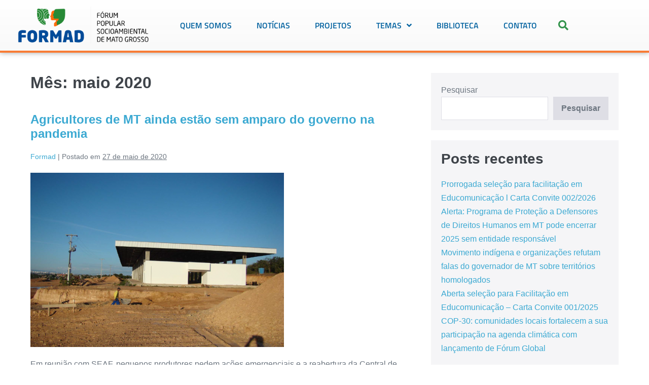

--- FILE ---
content_type: text/html; charset=UTF-8
request_url: https://formad.org.br/arquivos/date/2020/05
body_size: 18230
content:
<!DOCTYPE html>

<html lang="pt-BR">

<head>
	<meta charset="UTF-8">
	<meta name="viewport" content="width=device-width, initial-scale=1">
	<link rel="profile" href="http://gmpg.org/xfn/11">
	<meta name='robots' content='noindex, follow' />

	<!-- This site is optimized with the Yoast SEO plugin v26.8 - https://yoast.com/product/yoast-seo-wordpress/ -->
	<title>maio 2020 - Formad</title>
	<meta property="og:locale" content="pt_BR" />
	<meta property="og:type" content="website" />
	<meta property="og:title" content="maio 2020 - Formad" />
	<meta property="og:url" content="https://formad.org.br/arquivos/date/2020/05" />
	<meta property="og:site_name" content="Formad" />
	<meta property="og:image" content="https://formad.org.br/wp-content/uploads/2022/07/og.png" />
	<meta property="og:image:width" content="500" />
	<meta property="og:image:height" content="500" />
	<meta property="og:image:type" content="image/png" />
	<meta name="twitter:card" content="summary_large_image" />
	<meta name="twitter:site" content="@formadmt" />
	<script type="application/ld+json" class="yoast-schema-graph">{"@context":"https://schema.org","@graph":[{"@type":"CollectionPage","@id":"https://formad.org.br/arquivos/date/2020/05","url":"https://formad.org.br/arquivos/date/2020/05","name":"maio 2020 - Formad","isPartOf":{"@id":"https://formad.org.br/#website"},"primaryImageOfPage":{"@id":"https://formad.org.br/arquivos/date/2020/05#primaryimage"},"image":{"@id":"https://formad.org.br/arquivos/date/2020/05#primaryimage"},"thumbnailUrl":"https://formad.org.br/wp-content/uploads/2022/05/CentrodeComercializacao.png","breadcrumb":{"@id":"https://formad.org.br/arquivos/date/2020/05#breadcrumb"},"inLanguage":"pt-BR"},{"@type":"ImageObject","inLanguage":"pt-BR","@id":"https://formad.org.br/arquivos/date/2020/05#primaryimage","url":"https://formad.org.br/wp-content/uploads/2022/05/CentrodeComercializacao.png","contentUrl":"https://formad.org.br/wp-content/uploads/2022/05/CentrodeComercializacao.png","width":500,"height":344},{"@type":"BreadcrumbList","@id":"https://formad.org.br/arquivos/date/2020/05#breadcrumb","itemListElement":[{"@type":"ListItem","position":1,"name":"Home","item":"https://formad.org.br/"},{"@type":"ListItem","position":2,"name":"Archives for maio 2020"}]},{"@type":"WebSite","@id":"https://formad.org.br/#website","url":"https://formad.org.br/","name":"Formad","description":"Fórum Mato-grossense de Meio Ambiente e Desenvolvimento","publisher":{"@id":"https://formad.org.br/#organization"},"potentialAction":[{"@type":"SearchAction","target":{"@type":"EntryPoint","urlTemplate":"https://formad.org.br/?s={search_term_string}"},"query-input":{"@type":"PropertyValueSpecification","valueRequired":true,"valueName":"search_term_string"}}],"inLanguage":"pt-BR"},{"@type":"Organization","@id":"https://formad.org.br/#organization","name":"Formad","url":"https://formad.org.br/","logo":{"@type":"ImageObject","inLanguage":"pt-BR","@id":"https://formad.org.br/#/schema/logo/image/","url":"https://formad.org.br/wp-content/uploads/2022/05/mascara-icons_ImgID1.png","contentUrl":"https://formad.org.br/wp-content/uploads/2022/05/mascara-icons_ImgID1.png","width":834,"height":834,"caption":"Formad"},"image":{"@id":"https://formad.org.br/#/schema/logo/image/"},"sameAs":["https://www.facebook.com/mtformad/","https://x.com/formadmt","https://www.youtube.com/channel/UCBbe5Jbt8SaxdXAx1SMebXA","https://www.instagram.com/formadmt/"]}]}</script>
	<!-- / Yoast SEO plugin. -->


<link rel='dns-prefetch' href='//translate.google.com' />
<link rel='dns-prefetch' href='//www.googletagmanager.com' />
<link rel="alternate" type="application/rss+xml" title="Feed para Formad &raquo;" href="https://formad.org.br/feed" />
<link rel="alternate" type="application/rss+xml" title="Feed de comentários para Formad &raquo;" href="https://formad.org.br/comments/feed" />
		<style class="wpbf-google-fonts"></style>
				<!-- This site uses the Google Analytics by MonsterInsights plugin v9.11.1 - Using Analytics tracking - https://www.monsterinsights.com/ -->
		<!-- Note: MonsterInsights is not currently configured on this site. The site owner needs to authenticate with Google Analytics in the MonsterInsights settings panel. -->
					<!-- No tracking code set -->
				<!-- / Google Analytics by MonsterInsights -->
		<style id='wp-img-auto-sizes-contain-inline-css'>
img:is([sizes=auto i],[sizes^="auto," i]){contain-intrinsic-size:3000px 1500px}
/*# sourceURL=wp-img-auto-sizes-contain-inline-css */
</style>
<style id='wp-emoji-styles-inline-css'>

	img.wp-smiley, img.emoji {
		display: inline !important;
		border: none !important;
		box-shadow: none !important;
		height: 1em !important;
		width: 1em !important;
		margin: 0 0.07em !important;
		vertical-align: -0.1em !important;
		background: none !important;
		padding: 0 !important;
	}
/*# sourceURL=wp-emoji-styles-inline-css */
</style>
<link rel='stylesheet' id='wp-block-library-css' href='https://formad.org.br/wp-includes/css/dist/block-library/style.min.css?ver=6.9' media='all' />
<style id='global-styles-inline-css'>
:root{--wp--preset--aspect-ratio--square: 1;--wp--preset--aspect-ratio--4-3: 4/3;--wp--preset--aspect-ratio--3-4: 3/4;--wp--preset--aspect-ratio--3-2: 3/2;--wp--preset--aspect-ratio--2-3: 2/3;--wp--preset--aspect-ratio--16-9: 16/9;--wp--preset--aspect-ratio--9-16: 9/16;--wp--preset--color--black: #000000;--wp--preset--color--cyan-bluish-gray: #abb8c3;--wp--preset--color--white: #ffffff;--wp--preset--color--pale-pink: #f78da7;--wp--preset--color--vivid-red: #cf2e2e;--wp--preset--color--luminous-vivid-orange: #ff6900;--wp--preset--color--luminous-vivid-amber: #fcb900;--wp--preset--color--light-green-cyan: #7bdcb5;--wp--preset--color--vivid-green-cyan: #00d084;--wp--preset--color--pale-cyan-blue: #8ed1fc;--wp--preset--color--vivid-cyan-blue: #0693e3;--wp--preset--color--vivid-purple: #9b51e0;--wp--preset--gradient--vivid-cyan-blue-to-vivid-purple: linear-gradient(135deg,rgb(6,147,227) 0%,rgb(155,81,224) 100%);--wp--preset--gradient--light-green-cyan-to-vivid-green-cyan: linear-gradient(135deg,rgb(122,220,180) 0%,rgb(0,208,130) 100%);--wp--preset--gradient--luminous-vivid-amber-to-luminous-vivid-orange: linear-gradient(135deg,rgb(252,185,0) 0%,rgb(255,105,0) 100%);--wp--preset--gradient--luminous-vivid-orange-to-vivid-red: linear-gradient(135deg,rgb(255,105,0) 0%,rgb(207,46,46) 100%);--wp--preset--gradient--very-light-gray-to-cyan-bluish-gray: linear-gradient(135deg,rgb(238,238,238) 0%,rgb(169,184,195) 100%);--wp--preset--gradient--cool-to-warm-spectrum: linear-gradient(135deg,rgb(74,234,220) 0%,rgb(151,120,209) 20%,rgb(207,42,186) 40%,rgb(238,44,130) 60%,rgb(251,105,98) 80%,rgb(254,248,76) 100%);--wp--preset--gradient--blush-light-purple: linear-gradient(135deg,rgb(255,206,236) 0%,rgb(152,150,240) 100%);--wp--preset--gradient--blush-bordeaux: linear-gradient(135deg,rgb(254,205,165) 0%,rgb(254,45,45) 50%,rgb(107,0,62) 100%);--wp--preset--gradient--luminous-dusk: linear-gradient(135deg,rgb(255,203,112) 0%,rgb(199,81,192) 50%,rgb(65,88,208) 100%);--wp--preset--gradient--pale-ocean: linear-gradient(135deg,rgb(255,245,203) 0%,rgb(182,227,212) 50%,rgb(51,167,181) 100%);--wp--preset--gradient--electric-grass: linear-gradient(135deg,rgb(202,248,128) 0%,rgb(113,206,126) 100%);--wp--preset--gradient--midnight: linear-gradient(135deg,rgb(2,3,129) 0%,rgb(40,116,252) 100%);--wp--preset--font-size--small: 14px;--wp--preset--font-size--medium: 20px;--wp--preset--font-size--large: 20px;--wp--preset--font-size--x-large: 42px;--wp--preset--font-size--tiny: 12px;--wp--preset--font-size--regular: 16px;--wp--preset--font-size--larger: 32px;--wp--preset--font-size--extra: 44px;--wp--preset--spacing--20: 0.44rem;--wp--preset--spacing--30: 0.67rem;--wp--preset--spacing--40: 1rem;--wp--preset--spacing--50: 1.5rem;--wp--preset--spacing--60: 2.25rem;--wp--preset--spacing--70: 3.38rem;--wp--preset--spacing--80: 5.06rem;--wp--preset--shadow--natural: 6px 6px 9px rgba(0, 0, 0, 0.2);--wp--preset--shadow--deep: 12px 12px 50px rgba(0, 0, 0, 0.4);--wp--preset--shadow--sharp: 6px 6px 0px rgba(0, 0, 0, 0.2);--wp--preset--shadow--outlined: 6px 6px 0px -3px rgb(255, 255, 255), 6px 6px rgb(0, 0, 0);--wp--preset--shadow--crisp: 6px 6px 0px rgb(0, 0, 0);}:root { --wp--style--global--content-size: 1000px;--wp--style--global--wide-size: 1400px; }:where(body) { margin: 0; }.wp-site-blocks > .alignleft { float: left; margin-right: 2em; }.wp-site-blocks > .alignright { float: right; margin-left: 2em; }.wp-site-blocks > .aligncenter { justify-content: center; margin-left: auto; margin-right: auto; }:where(.wp-site-blocks) > * { margin-block-start: 24px; margin-block-end: 0; }:where(.wp-site-blocks) > :first-child { margin-block-start: 0; }:where(.wp-site-blocks) > :last-child { margin-block-end: 0; }:root { --wp--style--block-gap: 24px; }:root :where(.is-layout-flow) > :first-child{margin-block-start: 0;}:root :where(.is-layout-flow) > :last-child{margin-block-end: 0;}:root :where(.is-layout-flow) > *{margin-block-start: 24px;margin-block-end: 0;}:root :where(.is-layout-constrained) > :first-child{margin-block-start: 0;}:root :where(.is-layout-constrained) > :last-child{margin-block-end: 0;}:root :where(.is-layout-constrained) > *{margin-block-start: 24px;margin-block-end: 0;}:root :where(.is-layout-flex){gap: 24px;}:root :where(.is-layout-grid){gap: 24px;}.is-layout-flow > .alignleft{float: left;margin-inline-start: 0;margin-inline-end: 2em;}.is-layout-flow > .alignright{float: right;margin-inline-start: 2em;margin-inline-end: 0;}.is-layout-flow > .aligncenter{margin-left: auto !important;margin-right: auto !important;}.is-layout-constrained > .alignleft{float: left;margin-inline-start: 0;margin-inline-end: 2em;}.is-layout-constrained > .alignright{float: right;margin-inline-start: 2em;margin-inline-end: 0;}.is-layout-constrained > .aligncenter{margin-left: auto !important;margin-right: auto !important;}.is-layout-constrained > :where(:not(.alignleft):not(.alignright):not(.alignfull)){max-width: var(--wp--style--global--content-size);margin-left: auto !important;margin-right: auto !important;}.is-layout-constrained > .alignwide{max-width: var(--wp--style--global--wide-size);}body .is-layout-flex{display: flex;}.is-layout-flex{flex-wrap: wrap;align-items: center;}.is-layout-flex > :is(*, div){margin: 0;}body .is-layout-grid{display: grid;}.is-layout-grid > :is(*, div){margin: 0;}body{padding-top: 0px;padding-right: 0px;padding-bottom: 0px;padding-left: 0px;}a:where(:not(.wp-element-button)){text-decoration: underline;}:root :where(.wp-element-button, .wp-block-button__link){background-color: #32373c;border-width: 0;color: #fff;font-family: inherit;font-size: inherit;font-style: inherit;font-weight: inherit;letter-spacing: inherit;line-height: inherit;padding-top: calc(0.667em + 2px);padding-right: calc(1.333em + 2px);padding-bottom: calc(0.667em + 2px);padding-left: calc(1.333em + 2px);text-decoration: none;text-transform: inherit;}.has-black-color{color: var(--wp--preset--color--black) !important;}.has-cyan-bluish-gray-color{color: var(--wp--preset--color--cyan-bluish-gray) !important;}.has-white-color{color: var(--wp--preset--color--white) !important;}.has-pale-pink-color{color: var(--wp--preset--color--pale-pink) !important;}.has-vivid-red-color{color: var(--wp--preset--color--vivid-red) !important;}.has-luminous-vivid-orange-color{color: var(--wp--preset--color--luminous-vivid-orange) !important;}.has-luminous-vivid-amber-color{color: var(--wp--preset--color--luminous-vivid-amber) !important;}.has-light-green-cyan-color{color: var(--wp--preset--color--light-green-cyan) !important;}.has-vivid-green-cyan-color{color: var(--wp--preset--color--vivid-green-cyan) !important;}.has-pale-cyan-blue-color{color: var(--wp--preset--color--pale-cyan-blue) !important;}.has-vivid-cyan-blue-color{color: var(--wp--preset--color--vivid-cyan-blue) !important;}.has-vivid-purple-color{color: var(--wp--preset--color--vivid-purple) !important;}.has-black-background-color{background-color: var(--wp--preset--color--black) !important;}.has-cyan-bluish-gray-background-color{background-color: var(--wp--preset--color--cyan-bluish-gray) !important;}.has-white-background-color{background-color: var(--wp--preset--color--white) !important;}.has-pale-pink-background-color{background-color: var(--wp--preset--color--pale-pink) !important;}.has-vivid-red-background-color{background-color: var(--wp--preset--color--vivid-red) !important;}.has-luminous-vivid-orange-background-color{background-color: var(--wp--preset--color--luminous-vivid-orange) !important;}.has-luminous-vivid-amber-background-color{background-color: var(--wp--preset--color--luminous-vivid-amber) !important;}.has-light-green-cyan-background-color{background-color: var(--wp--preset--color--light-green-cyan) !important;}.has-vivid-green-cyan-background-color{background-color: var(--wp--preset--color--vivid-green-cyan) !important;}.has-pale-cyan-blue-background-color{background-color: var(--wp--preset--color--pale-cyan-blue) !important;}.has-vivid-cyan-blue-background-color{background-color: var(--wp--preset--color--vivid-cyan-blue) !important;}.has-vivid-purple-background-color{background-color: var(--wp--preset--color--vivid-purple) !important;}.has-black-border-color{border-color: var(--wp--preset--color--black) !important;}.has-cyan-bluish-gray-border-color{border-color: var(--wp--preset--color--cyan-bluish-gray) !important;}.has-white-border-color{border-color: var(--wp--preset--color--white) !important;}.has-pale-pink-border-color{border-color: var(--wp--preset--color--pale-pink) !important;}.has-vivid-red-border-color{border-color: var(--wp--preset--color--vivid-red) !important;}.has-luminous-vivid-orange-border-color{border-color: var(--wp--preset--color--luminous-vivid-orange) !important;}.has-luminous-vivid-amber-border-color{border-color: var(--wp--preset--color--luminous-vivid-amber) !important;}.has-light-green-cyan-border-color{border-color: var(--wp--preset--color--light-green-cyan) !important;}.has-vivid-green-cyan-border-color{border-color: var(--wp--preset--color--vivid-green-cyan) !important;}.has-pale-cyan-blue-border-color{border-color: var(--wp--preset--color--pale-cyan-blue) !important;}.has-vivid-cyan-blue-border-color{border-color: var(--wp--preset--color--vivid-cyan-blue) !important;}.has-vivid-purple-border-color{border-color: var(--wp--preset--color--vivid-purple) !important;}.has-vivid-cyan-blue-to-vivid-purple-gradient-background{background: var(--wp--preset--gradient--vivid-cyan-blue-to-vivid-purple) !important;}.has-light-green-cyan-to-vivid-green-cyan-gradient-background{background: var(--wp--preset--gradient--light-green-cyan-to-vivid-green-cyan) !important;}.has-luminous-vivid-amber-to-luminous-vivid-orange-gradient-background{background: var(--wp--preset--gradient--luminous-vivid-amber-to-luminous-vivid-orange) !important;}.has-luminous-vivid-orange-to-vivid-red-gradient-background{background: var(--wp--preset--gradient--luminous-vivid-orange-to-vivid-red) !important;}.has-very-light-gray-to-cyan-bluish-gray-gradient-background{background: var(--wp--preset--gradient--very-light-gray-to-cyan-bluish-gray) !important;}.has-cool-to-warm-spectrum-gradient-background{background: var(--wp--preset--gradient--cool-to-warm-spectrum) !important;}.has-blush-light-purple-gradient-background{background: var(--wp--preset--gradient--blush-light-purple) !important;}.has-blush-bordeaux-gradient-background{background: var(--wp--preset--gradient--blush-bordeaux) !important;}.has-luminous-dusk-gradient-background{background: var(--wp--preset--gradient--luminous-dusk) !important;}.has-pale-ocean-gradient-background{background: var(--wp--preset--gradient--pale-ocean) !important;}.has-electric-grass-gradient-background{background: var(--wp--preset--gradient--electric-grass) !important;}.has-midnight-gradient-background{background: var(--wp--preset--gradient--midnight) !important;}.has-small-font-size{font-size: var(--wp--preset--font-size--small) !important;}.has-medium-font-size{font-size: var(--wp--preset--font-size--medium) !important;}.has-large-font-size{font-size: var(--wp--preset--font-size--large) !important;}.has-x-large-font-size{font-size: var(--wp--preset--font-size--x-large) !important;}.has-tiny-font-size{font-size: var(--wp--preset--font-size--tiny) !important;}.has-regular-font-size{font-size: var(--wp--preset--font-size--regular) !important;}.has-larger-font-size{font-size: var(--wp--preset--font-size--larger) !important;}.has-extra-font-size{font-size: var(--wp--preset--font-size--extra) !important;}
:root :where(.wp-block-pullquote){font-size: 1.5em;line-height: 1.6;}
/*# sourceURL=global-styles-inline-css */
</style>
<link rel='stylesheet' id='google-language-translator-css' href='https://formad.org.br/wp-content/plugins/google-language-translator/css/style.css?ver=6.0.20' media='' />
<link rel='stylesheet' id='wpbf-icon-font-css' href='https://formad.org.br/wp-content/themes/page-builder-framework/css/min/iconfont-min.css?ver=2.11.8' media='all' />
<link rel='stylesheet' id='wpbf-style-css' href='https://formad.org.br/wp-content/themes/page-builder-framework/css/min/style-min.css?ver=2.11.8' media='all' />
<style id='wpbf-style-inline-css'>
.wpbf-archive-content .wpbf-post{text-align:left;}
/*# sourceURL=wpbf-style-inline-css */
</style>
<link rel='stylesheet' id='wpbf-responsive-css' href='https://formad.org.br/wp-content/themes/page-builder-framework/css/min/responsive-min.css?ver=2.11.8' media='all' />
<link rel='stylesheet' id='elementor-frontend-css' href='https://formad.org.br/wp-content/plugins/elementor/assets/css/frontend.min.css?ver=3.34.2' media='all' />
<link rel='stylesheet' id='widget-image-css' href='https://formad.org.br/wp-content/plugins/elementor/assets/css/widget-image.min.css?ver=3.34.2' media='all' />
<link rel='stylesheet' id='widget-nav-menu-css' href='https://formad.org.br/wp-content/plugins/elementor-pro/assets/css/widget-nav-menu.min.css?ver=3.33.1' media='all' />
<link rel='stylesheet' id='widget-search-form-css' href='https://formad.org.br/wp-content/plugins/elementor-pro/assets/css/widget-search-form.min.css?ver=3.33.1' media='all' />
<link rel='stylesheet' id='elementor-icons-shared-0-css' href='https://formad.org.br/wp-content/plugins/elementor/assets/lib/font-awesome/css/fontawesome.min.css?ver=5.15.3' media='all' />
<link rel='stylesheet' id='elementor-icons-fa-solid-css' href='https://formad.org.br/wp-content/plugins/elementor/assets/lib/font-awesome/css/solid.min.css?ver=5.15.3' media='all' />
<link rel='stylesheet' id='e-sticky-css' href='https://formad.org.br/wp-content/plugins/elementor-pro/assets/css/modules/sticky.min.css?ver=3.33.1' media='all' />
<link rel='stylesheet' id='widget-heading-css' href='https://formad.org.br/wp-content/plugins/elementor/assets/css/widget-heading.min.css?ver=3.34.2' media='all' />
<link rel='stylesheet' id='widget-icon-list-css' href='https://formad.org.br/wp-content/plugins/elementor/assets/css/widget-icon-list.min.css?ver=3.34.2' media='all' />
<link rel='stylesheet' id='widget-social-icons-css' href='https://formad.org.br/wp-content/plugins/elementor/assets/css/widget-social-icons.min.css?ver=3.34.2' media='all' />
<link rel='stylesheet' id='e-apple-webkit-css' href='https://formad.org.br/wp-content/plugins/elementor/assets/css/conditionals/apple-webkit.min.css?ver=3.34.2' media='all' />
<link rel='stylesheet' id='elementor-icons-css' href='https://formad.org.br/wp-content/plugins/elementor/assets/lib/eicons/css/elementor-icons.min.css?ver=5.46.0' media='all' />
<link rel='stylesheet' id='elementor-post-10-css' href='https://formad.org.br/wp-content/uploads/elementor/css/post-10.css?ver=1769060499' media='all' />
<link rel='stylesheet' id='elementor-post-45-css' href='https://formad.org.br/wp-content/uploads/elementor/css/post-45.css?ver=1769060499' media='all' />
<link rel='stylesheet' id='elementor-post-185-css' href='https://formad.org.br/wp-content/uploads/elementor/css/post-185.css?ver=1769060499' media='all' />
<link rel='stylesheet' id='ecs-styles-css' href='https://formad.org.br/wp-content/plugins/ele-custom-skin/assets/css/ecs-style.css?ver=3.1.9' media='all' />
<link rel='stylesheet' id='elementor-gf-local-roboto-css' href='https://formad.org.br/wp-content/uploads/elementor/google-fonts/css/roboto.css?ver=1742276876' media='all' />
<link rel='stylesheet' id='elementor-gf-local-robotoslab-css' href='https://formad.org.br/wp-content/uploads/elementor/google-fonts/css/robotoslab.css?ver=1742276881' media='all' />
<link rel='stylesheet' id='elementor-gf-local-titilliumweb-css' href='https://formad.org.br/wp-content/uploads/elementor/google-fonts/css/titilliumweb.css?ver=1742276883' media='all' />
<link rel='stylesheet' id='elementor-gf-local-montserrat-css' href='https://formad.org.br/wp-content/uploads/elementor/google-fonts/css/montserrat.css?ver=1742276890' media='all' />
<link rel='stylesheet' id='elementor-icons-fa-brands-css' href='https://formad.org.br/wp-content/plugins/elementor/assets/lib/font-awesome/css/brands.min.css?ver=5.15.3' media='all' />
<link rel='stylesheet' id='elementor-icons-fa-regular-css' href='https://formad.org.br/wp-content/plugins/elementor/assets/lib/font-awesome/css/regular.min.css?ver=5.15.3' media='all' />
<script src="https://formad.org.br/wp-includes/js/jquery/jquery.min.js?ver=3.7.1" id="jquery-core-js"></script>
<script src="https://formad.org.br/wp-includes/js/jquery/jquery-migrate.min.js?ver=3.4.1" id="jquery-migrate-js"></script>

<!-- Snippet da etiqueta do Google (gtag.js) adicionado pelo Site Kit -->
<!-- Snippet do Google Análises adicionado pelo Site Kit -->
<script src="https://www.googletagmanager.com/gtag/js?id=G-7P18XRTEHC" id="google_gtagjs-js" async></script>
<script id="google_gtagjs-js-after">
window.dataLayer = window.dataLayer || [];function gtag(){dataLayer.push(arguments);}
gtag("set","linker",{"domains":["formad.org.br"]});
gtag("js", new Date());
gtag("set", "developer_id.dZTNiMT", true);
gtag("config", "G-7P18XRTEHC");
//# sourceURL=google_gtagjs-js-after
</script>
<script id="ecs_ajax_load-js-extra">
var ecs_ajax_params = {"ajaxurl":"https://formad.org.br/wp-admin/admin-ajax.php","posts":"{\"year\":2020,\"monthnum\":5,\"error\":\"\",\"m\":\"\",\"p\":0,\"post_parent\":\"\",\"subpost\":\"\",\"subpost_id\":\"\",\"attachment\":\"\",\"attachment_id\":0,\"name\":\"\",\"pagename\":\"\",\"page_id\":0,\"second\":\"\",\"minute\":\"\",\"hour\":\"\",\"day\":0,\"w\":0,\"category_name\":\"\",\"tag\":\"\",\"cat\":\"\",\"tag_id\":\"\",\"author\":\"\",\"author_name\":\"\",\"feed\":\"\",\"tb\":\"\",\"paged\":0,\"meta_key\":\"\",\"meta_value\":\"\",\"preview\":\"\",\"s\":\"\",\"sentence\":\"\",\"title\":\"\",\"fields\":\"all\",\"menu_order\":\"\",\"embed\":\"\",\"category__in\":[],\"category__not_in\":[],\"category__and\":[],\"post__in\":[],\"post__not_in\":[],\"post_name__in\":[],\"tag__in\":[],\"tag__not_in\":[],\"tag__and\":[],\"tag_slug__in\":[],\"tag_slug__and\":[],\"post_parent__in\":[],\"post_parent__not_in\":[],\"author__in\":[],\"author__not_in\":[],\"search_columns\":[],\"ignore_sticky_posts\":false,\"suppress_filters\":false,\"cache_results\":true,\"update_post_term_cache\":true,\"update_menu_item_cache\":false,\"lazy_load_term_meta\":true,\"update_post_meta_cache\":true,\"post_type\":\"\",\"posts_per_page\":10,\"nopaging\":false,\"comments_per_page\":\"50\",\"no_found_rows\":false,\"order\":\"DESC\"}"};
//# sourceURL=ecs_ajax_load-js-extra
</script>
<script src="https://formad.org.br/wp-content/plugins/ele-custom-skin/assets/js/ecs_ajax_pagination.js?ver=3.1.9" id="ecs_ajax_load-js"></script>
<script src="https://formad.org.br/wp-content/plugins/ele-custom-skin/assets/js/ecs.js?ver=3.1.9" id="ecs-script-js"></script>
<link rel="https://api.w.org/" href="https://formad.org.br/wp-json/" /><link rel="EditURI" type="application/rsd+xml" title="RSD" href="https://formad.org.br/xmlrpc.php?rsd" />
<meta name="generator" content="WordPress 6.9" />
<style>#google_language_translator{text-align:left!important;}select.goog-te-combo{float:right;}.goog-te-gadget{padding-top:13px;}.goog-te-gadget .goog-te-combo{margin-top:-7px!important;}.goog-te-gadget{margin-top:2px!important;}p.hello{font-size:12px;color:#666;}div.skiptranslate.goog-te-gadget{display:inline!important;}#google_language_translator,#language{clear:both;width:160px;text-align:right;}#language{float:right;}#flags{text-align:right;width:165px;float:right;clear:right;}#flags ul{float:right!important;}p.hello{text-align:right;float:right;clear:both;}.glt-clear{height:0px;clear:both;margin:0px;padding:0px;}#flags{width:165px;}#flags a{display:inline-block;margin-left:2px;}#google_language_translator a{display:none!important;}div.skiptranslate.goog-te-gadget{display:inline!important;}.goog-te-gadget{color:transparent!important;}.goog-te-gadget{font-size:0px!important;}.goog-branding{display:none;}.goog-tooltip{display: none!important;}.goog-tooltip:hover{display: none!important;}.goog-text-highlight{background-color:transparent!important;border:none!important;box-shadow:none!important;}#google_language_translator{display:none;}#google_language_translator select.goog-te-combo{color:#32373c;}div.skiptranslate{display:none!important;}body{top:0px!important;}#goog-gt-{display:none!important;}font font{background-color:transparent!important;box-shadow:none!important;position:initial!important;}#glt-translate-trigger{left:50%; margin-left:-63px; right:auto;}#glt-translate-trigger > span{color:#ffffff;}#glt-translate-trigger{background:#0482e2;}#google_language_translator .goog-te-gadget .goog-te-combo{background:#ffffff;border:0!important;}</style><meta name="generator" content="Site Kit by Google 1.170.0" /><meta name="generator" content="Elementor 3.34.2; features: additional_custom_breakpoints; settings: css_print_method-external, google_font-enabled, font_display-auto">
			<style>
				.e-con.e-parent:nth-of-type(n+4):not(.e-lazyloaded):not(.e-no-lazyload),
				.e-con.e-parent:nth-of-type(n+4):not(.e-lazyloaded):not(.e-no-lazyload) * {
					background-image: none !important;
				}
				@media screen and (max-height: 1024px) {
					.e-con.e-parent:nth-of-type(n+3):not(.e-lazyloaded):not(.e-no-lazyload),
					.e-con.e-parent:nth-of-type(n+3):not(.e-lazyloaded):not(.e-no-lazyload) * {
						background-image: none !important;
					}
				}
				@media screen and (max-height: 640px) {
					.e-con.e-parent:nth-of-type(n+2):not(.e-lazyloaded):not(.e-no-lazyload),
					.e-con.e-parent:nth-of-type(n+2):not(.e-lazyloaded):not(.e-no-lazyload) * {
						background-image: none !important;
					}
				}
			</style>
			<link rel="icon" href="https://formad.org.br/wp-content/uploads/2021/11/icone-150x150.png" sizes="32x32" />
<link rel="icon" href="https://formad.org.br/wp-content/uploads/2021/11/icone-300x300.png" sizes="192x192" />
<link rel="apple-touch-icon" href="https://formad.org.br/wp-content/uploads/2021/11/icone-300x300.png" />
<meta name="msapplication-TileImage" content="https://formad.org.br/wp-content/uploads/2021/11/icone-300x300.png" />
</head>

<body class="archive date wp-custom-logo wp-theme-page-builder-framework wpbf wpbf-sidebar-right elementor-default elementor-kit-10" itemscope="itemscope" itemtype="https://schema.org/Blog">

	<a class="screen-reader-text skip-link" href="#content" title="Ir para o conteúdo">Ir para o conteúdo</a>

	
	
	<div id="container" class="hfeed wpbf-page">

		
				<header data-elementor-type="header" data-elementor-id="45" class="elementor elementor-45 elementor-location-header" data-elementor-post-type="elementor_library">
					<header class="elementor-section elementor-top-section elementor-element elementor-element-4571217d elementor-section-content-middle elementor-section-height-min-height elementor-section-boxed elementor-section-height-default elementor-section-items-middle" data-id="4571217d" data-element_type="section" data-settings="{&quot;background_background&quot;:&quot;gradient&quot;,&quot;sticky&quot;:&quot;top&quot;,&quot;sticky_on&quot;:[&quot;desktop&quot;,&quot;tablet&quot;,&quot;mobile&quot;],&quot;sticky_offset&quot;:0,&quot;sticky_effects_offset&quot;:0,&quot;sticky_anchor_link_offset&quot;:0}">
						<div class="elementor-container elementor-column-gap-no">
					<div class="elementor-column elementor-col-25 elementor-top-column elementor-element elementor-element-4fdb7f80" data-id="4fdb7f80" data-element_type="column">
			<div class="elementor-widget-wrap elementor-element-populated">
						<div class="elementor-element elementor-element-2915c50d elementor-widget elementor-widget-theme-site-logo elementor-widget-image" data-id="2915c50d" data-element_type="widget" data-widget_type="theme-site-logo.default">
				<div class="elementor-widget-container">
											<a href="https://formad.org.br">
			<img fetchpriority="high" width="1620" height="480" src="https://formad.org.br/wp-content/uploads/2021/11/formad-logotipo.png" class="attachment-full size-full wp-image-4657" alt="" srcset="https://formad.org.br/wp-content/uploads/2021/11/formad-logotipo.png 1620w, https://formad.org.br/wp-content/uploads/2021/11/formad-logotipo-300x89.png 300w, https://formad.org.br/wp-content/uploads/2021/11/formad-logotipo-1024x303.png 1024w, https://formad.org.br/wp-content/uploads/2021/11/formad-logotipo-768x228.png 768w, https://formad.org.br/wp-content/uploads/2021/11/formad-logotipo-1536x455.png 1536w" sizes="(max-width: 1620px) 100vw, 1620px" />				</a>
											</div>
				</div>
					</div>
		</div>
				<div class="elementor-column elementor-col-50 elementor-top-column elementor-element elementor-element-725112d6" data-id="725112d6" data-element_type="column">
			<div class="elementor-widget-wrap elementor-element-populated">
						<div class="elementor-element elementor-element-67d93478 elementor-nav-menu__align-justify elementor-nav-menu--stretch elementor-nav-menu--dropdown-tablet elementor-nav-menu__text-align-aside elementor-nav-menu--toggle elementor-nav-menu--burger elementor-widget elementor-widget-nav-menu" data-id="67d93478" data-element_type="widget" data-settings="{&quot;full_width&quot;:&quot;stretch&quot;,&quot;submenu_icon&quot;:{&quot;value&quot;:&quot;&lt;i class=\&quot;fas fa-angle-down\&quot; aria-hidden=\&quot;true\&quot;&gt;&lt;\/i&gt;&quot;,&quot;library&quot;:&quot;fa-solid&quot;},&quot;layout&quot;:&quot;horizontal&quot;,&quot;toggle&quot;:&quot;burger&quot;}" data-widget_type="nav-menu.default">
				<div class="elementor-widget-container">
								<nav aria-label="Menu" class="elementor-nav-menu--main elementor-nav-menu__container elementor-nav-menu--layout-horizontal e--pointer-text e--animation-sink">
				<ul id="menu-1-67d93478" class="elementor-nav-menu"><li class="menu-item menu-item-type-post_type menu-item-object-page menu-item-1759"><a href="https://formad.org.br/quem-somos" class="elementor-item">QUEM SOMOS</a></li>
<li class="menu-item menu-item-type-custom menu-item-object-custom menu-item-59"><a href="/noticias" class="elementor-item">NOTÍCIAS</a></li>
<li class="menu-item menu-item-type-custom menu-item-object-custom menu-item-1771"><a href="/projetos" class="elementor-item">PROJETOS</a></li>
<li class="menu-item menu-item-type-custom menu-item-object-custom menu-item-has-children menu-item-61"><a href="/temas" class="elementor-item">TEMAS</a>
<ul class="sub-menu elementor-nav-menu--dropdown">
	<li class="menu-item menu-item-type-post_type menu-item-object-temas menu-item-1698"><a href="https://formad.org.br/temas/aguas" class="elementor-sub-item">ÁGUAS</a></li>
	<li class="menu-item menu-item-type-post_type menu-item-object-temas menu-item-1721"><a href="https://formad.org.br/temas/controle-social" class="elementor-sub-item">CONTROLE SOCIAL</a></li>
	<li class="menu-item menu-item-type-post_type menu-item-object-temas menu-item-1720"><a href="https://formad.org.br/temas/zoneamento" class="elementor-sub-item">ZONEAMENTO</a></li>
</ul>
</li>
<li class="menu-item menu-item-type-custom menu-item-object-custom menu-item-65"><a href="/biblioteca" class="elementor-item">BIBLIOTECA</a></li>
<li class="menu-item menu-item-type-post_type menu-item-object-page menu-item-1574"><a href="https://formad.org.br/contato" class="elementor-item">CONTATO</a></li>
</ul>			</nav>
					<div class="elementor-menu-toggle" role="button" tabindex="0" aria-label="Alternar menu" aria-expanded="false">
			<i aria-hidden="true" role="presentation" class="elementor-menu-toggle__icon--open eicon-menu-bar"></i><i aria-hidden="true" role="presentation" class="elementor-menu-toggle__icon--close eicon-close"></i>		</div>
					<nav class="elementor-nav-menu--dropdown elementor-nav-menu__container" aria-hidden="true">
				<ul id="menu-2-67d93478" class="elementor-nav-menu"><li class="menu-item menu-item-type-post_type menu-item-object-page menu-item-1759"><a href="https://formad.org.br/quem-somos" class="elementor-item" tabindex="-1">QUEM SOMOS</a></li>
<li class="menu-item menu-item-type-custom menu-item-object-custom menu-item-59"><a href="/noticias" class="elementor-item" tabindex="-1">NOTÍCIAS</a></li>
<li class="menu-item menu-item-type-custom menu-item-object-custom menu-item-1771"><a href="/projetos" class="elementor-item" tabindex="-1">PROJETOS</a></li>
<li class="menu-item menu-item-type-custom menu-item-object-custom menu-item-has-children menu-item-61"><a href="/temas" class="elementor-item" tabindex="-1">TEMAS</a>
<ul class="sub-menu elementor-nav-menu--dropdown">
	<li class="menu-item menu-item-type-post_type menu-item-object-temas menu-item-1698"><a href="https://formad.org.br/temas/aguas" class="elementor-sub-item" tabindex="-1">ÁGUAS</a></li>
	<li class="menu-item menu-item-type-post_type menu-item-object-temas menu-item-1721"><a href="https://formad.org.br/temas/controle-social" class="elementor-sub-item" tabindex="-1">CONTROLE SOCIAL</a></li>
	<li class="menu-item menu-item-type-post_type menu-item-object-temas menu-item-1720"><a href="https://formad.org.br/temas/zoneamento" class="elementor-sub-item" tabindex="-1">ZONEAMENTO</a></li>
</ul>
</li>
<li class="menu-item menu-item-type-custom menu-item-object-custom menu-item-65"><a href="/biblioteca" class="elementor-item" tabindex="-1">BIBLIOTECA</a></li>
<li class="menu-item menu-item-type-post_type menu-item-object-page menu-item-1574"><a href="https://formad.org.br/contato" class="elementor-item" tabindex="-1">CONTATO</a></li>
</ul>			</nav>
						</div>
				</div>
					</div>
		</div>
				<div class="elementor-column elementor-col-25 elementor-top-column elementor-element elementor-element-64a801f2" data-id="64a801f2" data-element_type="column">
			<div class="elementor-widget-wrap elementor-element-populated">
						<div class="elementor-element elementor-element-35f373d elementor-search-form--skin-full_screen elementor-widget elementor-widget-search-form" data-id="35f373d" data-element_type="widget" data-settings="{&quot;skin&quot;:&quot;full_screen&quot;}" data-widget_type="search-form.default">
				<div class="elementor-widget-container">
							<search role="search">
			<form class="elementor-search-form" action="https://formad.org.br" method="get">
												<div class="elementor-search-form__toggle" role="button" tabindex="0" aria-label="Pesquisar">
					<i aria-hidden="true" class="fas fa-search"></i>				</div>
								<div class="elementor-search-form__container">
					<label class="elementor-screen-only" for="elementor-search-form-35f373d">Pesquisar</label>

					
					<input id="elementor-search-form-35f373d" placeholder="Buscar..." class="elementor-search-form__input" type="search" name="s" value="">
					
					
										<div class="dialog-lightbox-close-button dialog-close-button" role="button" tabindex="0" aria-label="Feche esta caixa de pesquisa.">
						<i aria-hidden="true" class="eicon-close"></i>					</div>
									</div>
			</form>
		</search>
						</div>
				</div>
					</div>
		</div>
					</div>
		</header>
				</header>
		
		
<div id="content">

	
	<div id="inner-content" class="wpbf-container wpbf-container-center wpbf-padding-medium">
		
		<div class="wpbf-grid wpbf-main-grid wpbf-grid-medium">

			
			<main id="main" class="wpbf-main wpbf-medium-2-3 wpbf-archive-content wpbf-post-archive wpbf-date-content">

				
				
					<h1 class="page-title">Mês: <span>maio 2020</span></h1>
					
					
						
<article id="post-2122" class="wpbf-blog-layout-default wpbf-post-style-plain post-2122 post type-post status-publish format-standard has-post-thumbnail hentry category-agroecologia category-noticias category-soberania-alimentar wpbf-post" itemscope="itemscope" itemtype="https://schema.org/CreativeWork">

	<header class="article-header">

		
<h3 class="entry-title" itemprop="headline">
	<a href="https://formad.org.br/arquivos/2122" rel="bookmark" title="Agricultores de MT ainda estão sem amparo do governo na pandemia">Agricultores de MT ainda estão sem amparo do governo na pandemia</a>
</h3>
<p class="article-meta"><span class="article-author author vcard" itemscope="itemscope" itemprop="author" itemtype="https://schema.org/Person"><a class="url fn" href="https://formad.org.br/arquivos/author/laiscosta" title="Ver todos os post por Formad" rel="author" itemprop="url"><span itemprop="name">Formad</span></a></span><span class="article-meta-separator"> | </span><span class="posted-on">Postado em</span> <time class="article-time published" datetime="2020-05-27T16:23:05-03:00" itemprop="datePublished">27 de maio de 2020</time><span class="article-meta-separator"> | </span></p>
<div class="wpbf-post-image-wrapper">
	<a class="wpbf-post-image-link" href="https://formad.org.br/arquivos/2122">
		<span class="screen-reader-text">Agricultores de MT ainda estão sem amparo do governo na pandemia</span>
		<img width="500" height="344" src="https://formad.org.br/wp-content/uploads/2022/05/CentrodeComercializacao.png" class="wpbf-post-image wp-post-image" alt="" itemprop="image" decoding="async" srcset="https://formad.org.br/wp-content/uploads/2022/05/CentrodeComercializacao.png 500w, https://formad.org.br/wp-content/uploads/2022/05/CentrodeComercializacao-300x206.png 300w" sizes="(max-width: 500px) 100vw, 500px" />	</a>
</div>

	</header>

	<section class="entry-summary article-content" itemprop="text">

		<p>Em reunião com SEAF, pequenos produtores pedem ações emergenciais e a reabertura da Central de Comercialização da Agricultura Familiar em VG.</p>

		
	</section>

	
		<footer class="article-footer">

			<a href="https://formad.org.br/arquivos/2122" class="wpbf-read-more wpbf-button">Leia mais<span class="screen-reader-text">Agricultores de MT ainda estão sem amparo do governo na pandemia</span></a><p class="footer-categories"><span class="categories-title">Arquivado em:</span> <a href="https://formad.org.br/arquivos/category/noticias/agroecologia" rel="category tag">AGROECOLOGIA</a>, <a href="https://formad.org.br/arquivos/category/noticias" rel="category tag">NOTÍCIAS</a>, <a href="https://formad.org.br/arquivos/category/noticias/soberania-alimentar" rel="category tag">SOBERANIA ALIMENTAR</a></p>
		</footer>

	
</article>

				
						
<article id="post-1948" class="wpbf-blog-layout-default wpbf-post-style-plain post-1948 post type-post status-publish format-standard has-post-thumbnail hentry category-direitos-humanos-e-da-terra category-noticias wpbf-post" itemscope="itemscope" itemtype="https://schema.org/CreativeWork">

	<header class="article-header">

		
<h3 class="entry-title" itemprop="headline">
	<a href="https://formad.org.br/arquivos/1948" rel="bookmark" title="Covid-19: Porto Esperidião tem mais de 60% de óbitos de indígenas chiquitanos">Covid-19: Porto Esperidião tem mais de 60% de óbitos de indígenas chiquitanos</a>
</h3>
<p class="article-meta"><span class="article-author author vcard" itemscope="itemscope" itemprop="author" itemtype="https://schema.org/Person"><a class="url fn" href="https://formad.org.br/arquivos/author/laiscosta" title="Ver todos os post por Formad" rel="author" itemprop="url"><span itemprop="name">Formad</span></a></span><span class="article-meta-separator"> | </span><span class="posted-on">Postado em</span> <time class="article-time published" datetime="2020-05-06T19:31:16-03:00" itemprop="datePublished">6 de maio de 2020</time><span class="article-meta-separator"> | </span></p>
<div class="wpbf-post-image-wrapper">
	<a class="wpbf-post-image-link" href="https://formad.org.br/arquivos/1948">
		<span class="screen-reader-text">Covid-19: Porto Esperidião tem mais de 60% de óbitos de indígenas chiquitanos</span>
		<img width="691" height="394" src="https://formad.org.br/wp-content/uploads/2022/03/1973_0_pt-e1648592962817.jpg" class="wpbf-post-image wp-post-image" alt="" itemprop="image" decoding="async" srcset="https://formad.org.br/wp-content/uploads/2022/03/1973_0_pt-e1648592962817.jpg 691w, https://formad.org.br/wp-content/uploads/2022/03/1973_0_pt-e1648592962817-300x171.jpg 300w" sizes="(max-width: 691px) 100vw, 691px" />	</a>
</div>

	</header>

	<section class="entry-summary article-content" itemprop="text">

		<p>Por: Lívia Alcântara/Formad Na &#8220;capital chiquitana&#8221;, o Curussé, manifestação cultural indígena, perde festeiros para o coronavírus. No dia 15 de julho, o município de Porto Esperidião, em Mato Grosso, totalizava 264 casos confirmados e 12 óbitos por Covid-19. Segundo moradores do local, das 12 mortes, 8 eram de chiquitanos não aldeados e nem todos reivindicam [&hellip;]</p>

		
	</section>

	
		<footer class="article-footer">

			<a href="https://formad.org.br/arquivos/1948" class="wpbf-read-more wpbf-button">Leia mais<span class="screen-reader-text">Covid-19: Porto Esperidião tem mais de 60% de óbitos de indígenas chiquitanos</span></a><p class="footer-categories"><span class="categories-title">Arquivado em:</span> <a href="https://formad.org.br/arquivos/category/noticias/direitos-humanos-e-da-terra" rel="category tag">DIREITOS HUMANOS E DA TERRA</a>, <a href="https://formad.org.br/arquivos/category/noticias" rel="category tag">NOTÍCIAS</a></p>
		</footer>

	
</article>

				
					
				
				
				
			</main>

			
<div class="wpbf-medium-1-3 wpbf-sidebar-wrapper">

	
	<aside id="sidebar" class="wpbf-sidebar" itemscope="itemscope" itemtype="https://schema.org/WPSideBar">

	
	<div id="block-2" class="widget widget_block widget_search"><form role="search" method="get" action="https://formad.org.br/" class="wp-block-search__button-outside wp-block-search__text-button wp-block-search"    ><label class="wp-block-search__label" for="wp-block-search__input-1" >Pesquisar</label><div class="wp-block-search__inside-wrapper" ><input class="wp-block-search__input" id="wp-block-search__input-1" placeholder="" value="" type="search" name="s" required /><button aria-label="Pesquisar" class="wp-block-search__button wp-element-button" type="submit" >Pesquisar</button></div></form></div><div id="block-3" class="widget widget_block"><div class="wp-block-group is-layout-flow wp-block-group-is-layout-flow"><h2 class="wp-block-heading">Posts recentes</h2><ul class="wp-block-latest-posts__list wp-block-latest-posts"><li><a class="wp-block-latest-posts__post-title" href="https://formad.org.br/arquivos/5817">Prorrogada seleção para facilitação em Educomunicação l Carta Convite 002/2026</a></li>
<li><a class="wp-block-latest-posts__post-title" href="https://formad.org.br/arquivos/5812">Alerta: Programa de Proteção a Defensores de Direitos Humanos em MT pode encerrar 2025 sem entidade responsável</a></li>
<li><a class="wp-block-latest-posts__post-title" href="https://formad.org.br/arquivos/5806">Movimento indígena e organizações refutam falas do governador de MT sobre territórios homologados</a></li>
<li><a class="wp-block-latest-posts__post-title" href="https://formad.org.br/arquivos/5797">Aberta seleção para Facilitação em Educomunicação &#8211; Carta Convite 001/2025</a></li>
<li><a class="wp-block-latest-posts__post-title" href="https://formad.org.br/arquivos/5778">COP-30: comunidades locais fortalecem a sua participação na agenda climática com lançamento de Fórum Global</a></li>
</ul></div></div><div id="block-4" class="widget widget_block"><div class="wp-block-group is-layout-flow wp-block-group-is-layout-flow"><h2 class="wp-block-heading">Comentários</h2><div class="no-comments wp-block-latest-comments">Nenhum comentário para mostrar.</div></div></div><div id="block-5" class="widget widget_block"><div class="wp-block-group is-layout-flow wp-block-group-is-layout-flow"><h2 class="wp-block-heading">Arquivos</h2><ul class="wp-block-archives-list wp-block-archives">	<li><a href='https://formad.org.br/arquivos/date/2026/01'>janeiro 2026</a></li>
	<li><a href='https://formad.org.br/arquivos/date/2025/12'>dezembro 2025</a></li>
	<li><a href='https://formad.org.br/arquivos/date/2025/11'>novembro 2025</a></li>
	<li><a href='https://formad.org.br/arquivos/date/2025/10'>outubro 2025</a></li>
	<li><a href='https://formad.org.br/arquivos/date/2025/09'>setembro 2025</a></li>
	<li><a href='https://formad.org.br/arquivos/date/2025/08'>agosto 2025</a></li>
	<li><a href='https://formad.org.br/arquivos/date/2025/07'>julho 2025</a></li>
	<li><a href='https://formad.org.br/arquivos/date/2025/06'>junho 2025</a></li>
	<li><a href='https://formad.org.br/arquivos/date/2025/05'>maio 2025</a></li>
	<li><a href='https://formad.org.br/arquivos/date/2025/04'>abril 2025</a></li>
	<li><a href='https://formad.org.br/arquivos/date/2025/03'>março 2025</a></li>
	<li><a href='https://formad.org.br/arquivos/date/2025/02'>fevereiro 2025</a></li>
	<li><a href='https://formad.org.br/arquivos/date/2025/01'>janeiro 2025</a></li>
	<li><a href='https://formad.org.br/arquivos/date/2024/12'>dezembro 2024</a></li>
	<li><a href='https://formad.org.br/arquivos/date/2024/11'>novembro 2024</a></li>
	<li><a href='https://formad.org.br/arquivos/date/2024/10'>outubro 2024</a></li>
	<li><a href='https://formad.org.br/arquivos/date/2024/09'>setembro 2024</a></li>
	<li><a href='https://formad.org.br/arquivos/date/2024/08'>agosto 2024</a></li>
	<li><a href='https://formad.org.br/arquivos/date/2024/07'>julho 2024</a></li>
	<li><a href='https://formad.org.br/arquivos/date/2024/06'>junho 2024</a></li>
	<li><a href='https://formad.org.br/arquivos/date/2024/05'>maio 2024</a></li>
	<li><a href='https://formad.org.br/arquivos/date/2024/04'>abril 2024</a></li>
	<li><a href='https://formad.org.br/arquivos/date/2024/03'>março 2024</a></li>
	<li><a href='https://formad.org.br/arquivos/date/2024/02'>fevereiro 2024</a></li>
	<li><a href='https://formad.org.br/arquivos/date/2024/01'>janeiro 2024</a></li>
	<li><a href='https://formad.org.br/arquivos/date/2023/12'>dezembro 2023</a></li>
	<li><a href='https://formad.org.br/arquivos/date/2023/11'>novembro 2023</a></li>
	<li><a href='https://formad.org.br/arquivos/date/2023/10'>outubro 2023</a></li>
	<li><a href='https://formad.org.br/arquivos/date/2023/09'>setembro 2023</a></li>
	<li><a href='https://formad.org.br/arquivos/date/2023/08'>agosto 2023</a></li>
	<li><a href='https://formad.org.br/arquivos/date/2023/07'>julho 2023</a></li>
	<li><a href='https://formad.org.br/arquivos/date/2023/06'>junho 2023</a></li>
	<li><a href='https://formad.org.br/arquivos/date/2023/05'>maio 2023</a></li>
	<li><a href='https://formad.org.br/arquivos/date/2023/04'>abril 2023</a></li>
	<li><a href='https://formad.org.br/arquivos/date/2023/03'>março 2023</a></li>
	<li><a href='https://formad.org.br/arquivos/date/2023/02'>fevereiro 2023</a></li>
	<li><a href='https://formad.org.br/arquivos/date/2023/01'>janeiro 2023</a></li>
	<li><a href='https://formad.org.br/arquivos/date/2022/12'>dezembro 2022</a></li>
	<li><a href='https://formad.org.br/arquivos/date/2022/11'>novembro 2022</a></li>
	<li><a href='https://formad.org.br/arquivos/date/2022/10'>outubro 2022</a></li>
	<li><a href='https://formad.org.br/arquivos/date/2022/09'>setembro 2022</a></li>
	<li><a href='https://formad.org.br/arquivos/date/2022/08'>agosto 2022</a></li>
	<li><a href='https://formad.org.br/arquivos/date/2022/07'>julho 2022</a></li>
	<li><a href='https://formad.org.br/arquivos/date/2022/06'>junho 2022</a></li>
	<li><a href='https://formad.org.br/arquivos/date/2022/05'>maio 2022</a></li>
	<li><a href='https://formad.org.br/arquivos/date/2022/04'>abril 2022</a></li>
	<li><a href='https://formad.org.br/arquivos/date/2022/03'>março 2022</a></li>
	<li><a href='https://formad.org.br/arquivos/date/2022/01'>janeiro 2022</a></li>
	<li><a href='https://formad.org.br/arquivos/date/2021/12'>dezembro 2021</a></li>
	<li><a href='https://formad.org.br/arquivos/date/2021/11'>novembro 2021</a></li>
	<li><a href='https://formad.org.br/arquivos/date/2021/10'>outubro 2021</a></li>
	<li><a href='https://formad.org.br/arquivos/date/2021/09'>setembro 2021</a></li>
	<li><a href='https://formad.org.br/arquivos/date/2021/08'>agosto 2021</a></li>
	<li><a href='https://formad.org.br/arquivos/date/2021/06'>junho 2021</a></li>
	<li><a href='https://formad.org.br/arquivos/date/2021/04'>abril 2021</a></li>
	<li><a href='https://formad.org.br/arquivos/date/2021/03'>março 2021</a></li>
	<li><a href='https://formad.org.br/arquivos/date/2021/02'>fevereiro 2021</a></li>
	<li><a href='https://formad.org.br/arquivos/date/2021/01'>janeiro 2021</a></li>
	<li><a href='https://formad.org.br/arquivos/date/2020/12'>dezembro 2020</a></li>
	<li><a href='https://formad.org.br/arquivos/date/2020/08'>agosto 2020</a></li>
	<li><a href='https://formad.org.br/arquivos/date/2020/07'>julho 2020</a></li>
	<li><a href='https://formad.org.br/arquivos/date/2020/06'>junho 2020</a></li>
	<li><a href='https://formad.org.br/arquivos/date/2020/05' aria-current="page">maio 2020</a></li>
	<li><a href='https://formad.org.br/arquivos/date/2019/03'>março 2019</a></li>
	<li><a href='https://formad.org.br/arquivos/date/2018/12'>dezembro 2018</a></li>
	<li><a href='https://formad.org.br/arquivos/date/2018/10'>outubro 2018</a></li>
	<li><a href='https://formad.org.br/arquivos/date/2018/09'>setembro 2018</a></li>
	<li><a href='https://formad.org.br/arquivos/date/2018/06'>junho 2018</a></li>
	<li><a href='https://formad.org.br/arquivos/date/2018/05'>maio 2018</a></li>
	<li><a href='https://formad.org.br/arquivos/date/2018/03'>março 2018</a></li>
	<li><a href='https://formad.org.br/arquivos/date/2018/01'>janeiro 2018</a></li>
	<li><a href='https://formad.org.br/arquivos/date/2017/12'>dezembro 2017</a></li>
	<li><a href='https://formad.org.br/arquivos/date/2017/08'>agosto 2017</a></li>
	<li><a href='https://formad.org.br/arquivos/date/2017/07'>julho 2017</a></li>
	<li><a href='https://formad.org.br/arquivos/date/2017/06'>junho 2017</a></li>
	<li><a href='https://formad.org.br/arquivos/date/2017/01'>janeiro 2017</a></li>
	<li><a href='https://formad.org.br/arquivos/date/2016/08'>agosto 2016</a></li>
	<li><a href='https://formad.org.br/arquivos/date/2016/07'>julho 2016</a></li>
	<li><a href='https://formad.org.br/arquivos/date/2016/06'>junho 2016</a></li>
	<li><a href='https://formad.org.br/arquivos/date/2016/05'>maio 2016</a></li>
	<li><a href='https://formad.org.br/arquivos/date/2016/04'>abril 2016</a></li>
	<li><a href='https://formad.org.br/arquivos/date/2016/03'>março 2016</a></li>
	<li><a href='https://formad.org.br/arquivos/date/2015/11'>novembro 2015</a></li>
	<li><a href='https://formad.org.br/arquivos/date/2015/08'>agosto 2015</a></li>
	<li><a href='https://formad.org.br/arquivos/date/2015/07'>julho 2015</a></li>
	<li><a href='https://formad.org.br/arquivos/date/2015/05'>maio 2015</a></li>
	<li><a href='https://formad.org.br/arquivos/date/2015/04'>abril 2015</a></li>
	<li><a href='https://formad.org.br/arquivos/date/2015/03'>março 2015</a></li>
	<li><a href='https://formad.org.br/arquivos/date/2015/02'>fevereiro 2015</a></li>
	<li><a href='https://formad.org.br/arquivos/date/2015/01'>janeiro 2015</a></li>
	<li><a href='https://formad.org.br/arquivos/date/2014/12'>dezembro 2014</a></li>
	<li><a href='https://formad.org.br/arquivos/date/2014/11'>novembro 2014</a></li>
	<li><a href='https://formad.org.br/arquivos/date/2014/10'>outubro 2014</a></li>
	<li><a href='https://formad.org.br/arquivos/date/2014/09'>setembro 2014</a></li>
	<li><a href='https://formad.org.br/arquivos/date/2014/08'>agosto 2014</a></li>
	<li><a href='https://formad.org.br/arquivos/date/2014/07'>julho 2014</a></li>
	<li><a href='https://formad.org.br/arquivos/date/2014/06'>junho 2014</a></li>
	<li><a href='https://formad.org.br/arquivos/date/2014/05'>maio 2014</a></li>
	<li><a href='https://formad.org.br/arquivos/date/2014/04'>abril 2014</a></li>
	<li><a href='https://formad.org.br/arquivos/date/2014/03'>março 2014</a></li>
	<li><a href='https://formad.org.br/arquivos/date/2014/02'>fevereiro 2014</a></li>
	<li><a href='https://formad.org.br/arquivos/date/2014/01'>janeiro 2014</a></li>
	<li><a href='https://formad.org.br/arquivos/date/2013/12'>dezembro 2013</a></li>
	<li><a href='https://formad.org.br/arquivos/date/2013/11'>novembro 2013</a></li>
	<li><a href='https://formad.org.br/arquivos/date/2013/10'>outubro 2013</a></li>
	<li><a href='https://formad.org.br/arquivos/date/2013/09'>setembro 2013</a></li>
	<li><a href='https://formad.org.br/arquivos/date/2013/08'>agosto 2013</a></li>
	<li><a href='https://formad.org.br/arquivos/date/2013/06'>junho 2013</a></li>
	<li><a href='https://formad.org.br/arquivos/date/2013/05'>maio 2013</a></li>
	<li><a href='https://formad.org.br/arquivos/date/2013/04'>abril 2013</a></li>
	<li><a href='https://formad.org.br/arquivos/date/2013/03'>março 2013</a></li>
	<li><a href='https://formad.org.br/arquivos/date/2013/02'>fevereiro 2013</a></li>
	<li><a href='https://formad.org.br/arquivos/date/2012/12'>dezembro 2012</a></li>
	<li><a href='https://formad.org.br/arquivos/date/2012/11'>novembro 2012</a></li>
	<li><a href='https://formad.org.br/arquivos/date/2012/10'>outubro 2012</a></li>
	<li><a href='https://formad.org.br/arquivos/date/2012/09'>setembro 2012</a></li>
	<li><a href='https://formad.org.br/arquivos/date/2012/06'>junho 2012</a></li>
	<li><a href='https://formad.org.br/arquivos/date/2012/05'>maio 2012</a></li>
	<li><a href='https://formad.org.br/arquivos/date/2012/04'>abril 2012</a></li>
	<li><a href='https://formad.org.br/arquivos/date/2012/03'>março 2012</a></li>
	<li><a href='https://formad.org.br/arquivos/date/2012/02'>fevereiro 2012</a></li>
	<li><a href='https://formad.org.br/arquivos/date/2012/01'>janeiro 2012</a></li>
	<li><a href='https://formad.org.br/arquivos/date/2011/12'>dezembro 2011</a></li>
	<li><a href='https://formad.org.br/arquivos/date/2011/11'>novembro 2011</a></li>
	<li><a href='https://formad.org.br/arquivos/date/2011/03'>março 2011</a></li>
	<li><a href='https://formad.org.br/arquivos/date/2010/12'>dezembro 2010</a></li>
	<li><a href='https://formad.org.br/arquivos/date/2010/04'>abril 2010</a></li>
	<li><a href='https://formad.org.br/arquivos/date/2010/03'>março 2010</a></li>
	<li><a href='https://formad.org.br/arquivos/date/2010/02'>fevereiro 2010</a></li>
	<li><a href='https://formad.org.br/arquivos/date/2010/01'>janeiro 2010</a></li>
	<li><a href='https://formad.org.br/arquivos/date/2009/12'>dezembro 2009</a></li>
	<li><a href='https://formad.org.br/arquivos/date/2009/11'>novembro 2009</a></li>
	<li><a href='https://formad.org.br/arquivos/date/2009/10'>outubro 2009</a></li>
	<li><a href='https://formad.org.br/arquivos/date/2009/09'>setembro 2009</a></li>
	<li><a href='https://formad.org.br/arquivos/date/2009/08'>agosto 2009</a></li>
	<li><a href='https://formad.org.br/arquivos/date/2009/07'>julho 2009</a></li>
	<li><a href='https://formad.org.br/arquivos/date/2009/06'>junho 2009</a></li>
	<li><a href='https://formad.org.br/arquivos/date/2009/05'>maio 2009</a></li>
	<li><a href='https://formad.org.br/arquivos/date/2009/04'>abril 2009</a></li>
	<li><a href='https://formad.org.br/arquivos/date/2009/03'>março 2009</a></li>
	<li><a href='https://formad.org.br/arquivos/date/2009/02'>fevereiro 2009</a></li>
	<li><a href='https://formad.org.br/arquivos/date/2009/01'>janeiro 2009</a></li>
	<li><a href='https://formad.org.br/arquivos/date/2008/12'>dezembro 2008</a></li>
	<li><a href='https://formad.org.br/arquivos/date/2008/11'>novembro 2008</a></li>
	<li><a href='https://formad.org.br/arquivos/date/2008/10'>outubro 2008</a></li>
	<li><a href='https://formad.org.br/arquivos/date/2008/09'>setembro 2008</a></li>
	<li><a href='https://formad.org.br/arquivos/date/2008/08'>agosto 2008</a></li>
	<li><a href='https://formad.org.br/arquivos/date/2008/07'>julho 2008</a></li>
	<li><a href='https://formad.org.br/arquivos/date/2008/06'>junho 2008</a></li>
	<li><a href='https://formad.org.br/arquivos/date/2008/05'>maio 2008</a></li>
	<li><a href='https://formad.org.br/arquivos/date/2008/04'>abril 2008</a></li>
	<li><a href='https://formad.org.br/arquivos/date/2008/03'>março 2008</a></li>
	<li><a href='https://formad.org.br/arquivos/date/2008/02'>fevereiro 2008</a></li>
	<li><a href='https://formad.org.br/arquivos/date/2008/01'>janeiro 2008</a></li>
	<li><a href='https://formad.org.br/arquivos/date/2007/12'>dezembro 2007</a></li>
	<li><a href='https://formad.org.br/arquivos/date/2007/11'>novembro 2007</a></li>
	<li><a href='https://formad.org.br/arquivos/date/2007/10'>outubro 2007</a></li>
	<li><a href='https://formad.org.br/arquivos/date/2007/09'>setembro 2007</a></li>
	<li><a href='https://formad.org.br/arquivos/date/2007/08'>agosto 2007</a></li>
	<li><a href='https://formad.org.br/arquivos/date/2007/07'>julho 2007</a></li>
	<li><a href='https://formad.org.br/arquivos/date/2007/06'>junho 2007</a></li>
	<li><a href='https://formad.org.br/arquivos/date/2007/05'>maio 2007</a></li>
	<li><a href='https://formad.org.br/arquivos/date/2007/04'>abril 2007</a></li>
	<li><a href='https://formad.org.br/arquivos/date/2007/03'>março 2007</a></li>
	<li><a href='https://formad.org.br/arquivos/date/2007/02'>fevereiro 2007</a></li>
	<li><a href='https://formad.org.br/arquivos/date/2007/01'>janeiro 2007</a></li>
	<li><a href='https://formad.org.br/arquivos/date/2006/12'>dezembro 2006</a></li>
	<li><a href='https://formad.org.br/arquivos/date/2006/11'>novembro 2006</a></li>
	<li><a href='https://formad.org.br/arquivos/date/2006/10'>outubro 2006</a></li>
	<li><a href='https://formad.org.br/arquivos/date/2006/09'>setembro 2006</a></li>
	<li><a href='https://formad.org.br/arquivos/date/2006/08'>agosto 2006</a></li>
	<li><a href='https://formad.org.br/arquivos/date/2006/07'>julho 2006</a></li>
	<li><a href='https://formad.org.br/arquivos/date/2006/06'>junho 2006</a></li>
	<li><a href='https://formad.org.br/arquivos/date/2006/05'>maio 2006</a></li>
	<li><a href='https://formad.org.br/arquivos/date/2006/01'>janeiro 2006</a></li>
	<li><a href='https://formad.org.br/arquivos/date/2005/12'>dezembro 2005</a></li>
</ul></div></div><div id="block-6" class="widget widget_block"><div class="wp-block-group is-layout-flow wp-block-group-is-layout-flow"><h2 class="wp-block-heading">Categorias</h2><ul class="wp-block-categories-list wp-block-categories">	<li class="cat-item cat-item-14"><a href="https://formad.org.br/arquivos/category/noticias/agroecologia">AGROECOLOGIA</a>
</li>
	<li class="cat-item cat-item-15"><a href="https://formad.org.br/arquivos/category/noticias/agrotoxicos">AGROTÓXICOS</a>
</li>
	<li class="cat-item cat-item-13"><a href="https://formad.org.br/arquivos/category/noticias/aguas-e-crise-climatica">ÁGUAS E CRISE CLIMÁTICA</a>
</li>
	<li class="cat-item cat-item-48"><a href="https://formad.org.br/arquivos/category/noticias/comunicacao">COMUNICAÇÃO</a>
</li>
	<li class="cat-item cat-item-16"><a href="https://formad.org.br/arquivos/category/noticias/controle-social">CONTROLE SOCIAL</a>
</li>
	<li class="cat-item cat-item-17"><a href="https://formad.org.br/arquivos/category/noticias/cultura">CULTURA</a>
</li>
	<li class="cat-item cat-item-18"><a href="https://formad.org.br/arquivos/category/noticias/direitos-humanos-e-da-terra">DIREITOS HUMANOS E DA TERRA</a>
</li>
	<li class="cat-item cat-item-49"><a href="https://formad.org.br/arquivos/category/noticias/formad">FORMAD</a>
</li>
	<li class="cat-item cat-item-41"><a href="https://formad.org.br/arquivos/category/hidreletricas">HIDRELÉTRICAS</a>
</li>
	<li class="cat-item cat-item-19"><a href="https://formad.org.br/arquivos/category/noticias/historias-de-vida">HISTÓRIAS DE VIDA</a>
</li>
	<li class="cat-item cat-item-12"><a href="https://formad.org.br/arquivos/category/institucional">INSTITUCIONAL</a>
</li>
	<li class="cat-item cat-item-5"><a href="https://formad.org.br/arquivos/category/noticias">NOTÍCIAS</a>
</li>
	<li class="cat-item cat-item-20"><a href="https://formad.org.br/arquivos/category/noticias/opiniao">OPINIÃO</a>
</li>
	<li class="cat-item cat-item-21"><a href="https://formad.org.br/arquivos/category/noticias/politica-e-justica-socioambiental">POLÍTICA E JUSTIÇA SOCIOAMBIENTAL</a>
</li>
	<li class="cat-item cat-item-24"><a href="https://formad.org.br/arquivos/category/projetos">PROJETOS</a>
</li>
	<li class="cat-item cat-item-1"><a href="https://formad.org.br/arquivos/category/sem-categoria">Sem categoria</a>
</li>
	<li class="cat-item cat-item-22"><a href="https://formad.org.br/arquivos/category/noticias/soberania-alimentar">SOBERANIA ALIMENTAR</a>
</li>
	<li class="cat-item cat-item-50"><a href="https://formad.org.br/arquivos/category/noticias/unidades-de-conservacao">Unidades de Conservação</a>
</li>
	<li class="cat-item cat-item-23"><a href="https://formad.org.br/arquivos/category/noticias/zoneamento">ZONEAMENTO</a>
</li>
</ul></div></div>
	
	</aside>

	
</div>

		</div>

		
	</div>
		
</div>

		<footer data-elementor-type="footer" data-elementor-id="185" class="elementor elementor-185 elementor-location-footer" data-elementor-post-type="elementor_library">
					<footer class="elementor-section elementor-top-section elementor-element elementor-element-30cccae elementor-section-content-middle elementor-section-boxed elementor-section-height-default elementor-section-height-default" data-id="30cccae" data-element_type="section" data-settings="{&quot;background_background&quot;:&quot;gradient&quot;}">
						<div class="elementor-container elementor-column-gap-default">
					<div class="elementor-column elementor-col-100 elementor-top-column elementor-element elementor-element-3a69e5a9" data-id="3a69e5a9" data-element_type="column">
			<div class="elementor-widget-wrap elementor-element-populated">
						<section class="elementor-section elementor-inner-section elementor-element elementor-element-131fc88f elementor-section-boxed elementor-section-height-default elementor-section-height-default" data-id="131fc88f" data-element_type="section">
						<div class="elementor-container elementor-column-gap-default">
					<div class="elementor-column elementor-col-25 elementor-inner-column elementor-element elementor-element-22a6aa63" data-id="22a6aa63" data-element_type="column">
			<div class="elementor-widget-wrap elementor-element-populated">
						<div class="elementor-element elementor-element-f17183a elementor-widget elementor-widget-heading" data-id="f17183a" data-element_type="widget" data-widget_type="heading.default">
				<div class="elementor-widget-container">
					<h4 class="elementor-heading-title elementor-size-default">sobre o formad</h4>				</div>
				</div>
				<div class="elementor-element elementor-element-20587649 elementor-icon-list--layout-traditional elementor-list-item-link-full_width elementor-widget elementor-widget-icon-list" data-id="20587649" data-element_type="widget" data-widget_type="icon-list.default">
				<div class="elementor-widget-container">
							<ul class="elementor-icon-list-items">
							<li class="elementor-icon-list-item">
											<a href="/quem-somos">

											<span class="elementor-icon-list-text">Quem Somos</span>
											</a>
									</li>
								<li class="elementor-icon-list-item">
											<a href="/filiadas">

											<span class="elementor-icon-list-text">Filiadas</span>
											</a>
									</li>
								<li class="elementor-icon-list-item">
											<a href="/noticias">

											<span class="elementor-icon-list-text">Notícias</span>
											</a>
									</li>
								<li class="elementor-icon-list-item">
											<a href="/contato">

											<span class="elementor-icon-list-text">Contato</span>
											</a>
									</li>
						</ul>
						</div>
				</div>
					</div>
		</div>
				<div class="elementor-column elementor-col-25 elementor-inner-column elementor-element elementor-element-a1c73fa" data-id="a1c73fa" data-element_type="column">
			<div class="elementor-widget-wrap elementor-element-populated">
						<div class="elementor-element elementor-element-1cf07cbe elementor-widget elementor-widget-heading" data-id="1cf07cbe" data-element_type="widget" data-widget_type="heading.default">
				<div class="elementor-widget-container">
					<h4 class="elementor-heading-title elementor-size-default">ESPECIAIS</h4>				</div>
				</div>
				<div class="elementor-element elementor-element-cefe086 elementor-icon-list--layout-traditional elementor-list-item-link-full_width elementor-widget elementor-widget-icon-list" data-id="cefe086" data-element_type="widget" data-widget_type="icon-list.default">
				<div class="elementor-widget-container">
							<ul class="elementor-icon-list-items">
							<li class="elementor-icon-list-item">
											<a href="/biblioteca">

											<span class="elementor-icon-list-text">Biblioteca</span>
											</a>
									</li>
								<li class="elementor-icon-list-item">
											<a href="/projetos">

											<span class="elementor-icon-list-text">Projetos</span>
											</a>
									</li>
								<li class="elementor-icon-list-item">
											<a href="/temas%20">

											<span class="elementor-icon-list-text">Temas</span>
											</a>
									</li>
						</ul>
						</div>
				</div>
					</div>
		</div>
				<div class="elementor-column elementor-col-25 elementor-inner-column elementor-element elementor-element-12f24844" data-id="12f24844" data-element_type="column">
			<div class="elementor-widget-wrap">
							</div>
		</div>
				<div class="elementor-column elementor-col-25 elementor-inner-column elementor-element elementor-element-607088cc" data-id="607088cc" data-element_type="column">
			<div class="elementor-widget-wrap elementor-element-populated">
						<div class="elementor-element elementor-element-50b017ab elementor-widget elementor-widget-heading" data-id="50b017ab" data-element_type="widget" data-widget_type="heading.default">
				<div class="elementor-widget-container">
					<h4 class="elementor-heading-title elementor-size-default">RECEBA NOSSAS NOTÍCIAS</h4>				</div>
				</div>
				<div class="elementor-element elementor-element-20b1e0f0 elementor-widget elementor-widget-text-editor" data-id="20b1e0f0" data-element_type="widget" data-widget_type="text-editor.default">
				<div class="elementor-widget-container">
									<p>Receba nossas notícias e novidades, cadastre-se em nossa newsletter e receba nosso conteúdo.</p>								</div>
				</div>
				<div class="elementor-element elementor-element-f0ee1c9 elementor-widget elementor-widget-html" data-id="f0ee1c9" data-element_type="widget" data-widget_type="html.default">
				<div class="elementor-widget-container">
					<!-- Begin Mailchimp Signup Form -->
<link href="//cdn-images.mailchimp.com/embedcode/classic-10_7_dtp.css" rel="stylesheet" type="text/css">
<style type="text/css">
	#mc_embed_signup{clear:left; font:14px Roboto;  width:400px;}
	/* Add your own Mailchimp form style overrides in your site stylesheet or in this style block.
	   We recommend moving this block and the preceding CSS link to the HEAD of your HTML file. */
</style>
<div id="mc_embed_signup">
<form action="https://formad.us14.list-manage.com/subscribe/post?u=838075d7927057415e2dfc608&amp;id=6b84489c99" method="post" id="mc-embedded-subscribe-form" name="mc-embedded-subscribe-form" class="validate" target="_blank" novalidate>
    <div id="mc_embed_signup_scroll">

<div class="mc-field-group">
	<label for="mce-EMAIL">Seu melhor e-mail: <span class="asterisk">*</span>
</label>
	<input type="email" value="" name="EMAIL" class="required email" id="mce-EMAIL">
</div>
	<div id="mce-responses" class="clear foot">
		<div class="response" id="mce-error-response" style="display:none"></div>
		<div class="response" id="mce-success-response" style="display:none"></div>
	</div>    <!-- real people should not fill this in and expect good things - do not remove this or risk form bot signups-->
    <div style="position: absolute; left: -5000px;" aria-hidden="true"><input type="text" name="b_838075d7927057415e2dfc608_6b84489c99" tabindex="-1" value=""></div>
        <div class="optionalParent">
            <div class="clear foot">
                <input type="submit" value="Cadastrar" name="subscribe" id="mc-embedded-subscribe" class="button">
                <p class="brandingLogo"><a href="http://eepurl.com/h6RBNH" title="Mailchimp - email marketing made easy and fun"></a></p>
            </div>
        </div>
    </div>
</form>
</div>
<script type='text/javascript' src='//s3.amazonaws.com/downloads.mailchimp.com/js/mc-validate.js'></script><script type='text/javascript'>(function($) {window.fnames = new Array(); window.ftypes = new Array();fnames[0]='EMAIL';ftypes[0]='email';fnames[1]='FNAME';ftypes[1]='text';fnames[2]='LNAME';ftypes[2]='text';fnames[3]='ADDRESS';ftypes[3]='address';fnames[4]='PHONE';ftypes[4]='phone';fnames[5]='BIRTHDAY';ftypes[5]='birthday'; /**
 * Translated default messages for the $ validation plugin.
 * Locale: PT_PT
 */
$.extend($.validator.messages, {
	required: "Campo de preenchimento obrigat&oacute;rio.",
	remote: "Por favor, corrija este campo.",
	email: "Por favor, introduza um endere&ccedil;o eletr&oacute;nico v&aacute;lido.",
	url: "Por favor, introduza um URL v&aacute;lido.",
	date: "Por favor, introduza uma data v&aacute;lida.",
	dateISO: "Por favor, introduza uma data v&aacute;lida (ISO).",
	number: "Por favor, introduza um n&uacute;mero v&aacute;lido.",
	digits: "Por favor, introduza apenas d&iacute;gitos.",
	creditcard: "Por favor, introduza um n&uacute;mero de cart&atilde;o de cr&eacute;dito v&aacute;lido.",
	equalTo: "Por favor, introduza de novo o mesmo valor.",
	accept: "Por favor, introduza um ficheiro com uma extens&atilde;o v&aacute;lida.",
	maxlength: $.validator.format("Por favor, n&atilde;o introduza mais do que {0} caracteres."),
	minlength: $.validator.format("Por favor, introduza pelo menos {0} caracteres."),
	rangelength: $.validator.format("Por favor, introduza entre {0} e {1} caracteres."),
	range: $.validator.format("Por favor, introduza um valor entre {0} e {1}."),
	max: $.validator.format("Por favor, introduza um valor menor ou igual a {0}."),
	min: $.validator.format("Por favor, introduza um valor maior ou igual a {0}.")
});}(jQuery));var $mcj = jQuery.noConflict(true);</script>
<!--End mc_embed_signup-->				</div>
				</div>
					</div>
		</div>
					</div>
		</section>
				<section class="elementor-section elementor-inner-section elementor-element elementor-element-147cfb22 elementor-section-boxed elementor-section-height-default elementor-section-height-default" data-id="147cfb22" data-element_type="section">
						<div class="elementor-container elementor-column-gap-default">
					<div class="elementor-column elementor-col-50 elementor-inner-column elementor-element elementor-element-3b7d724" data-id="3b7d724" data-element_type="column">
			<div class="elementor-widget-wrap elementor-element-populated">
						<div class="elementor-element elementor-element-2e563341 elementor-widget elementor-widget-theme-site-logo elementor-widget-image" data-id="2e563341" data-element_type="widget" data-widget_type="theme-site-logo.default">
				<div class="elementor-widget-container">
											<a href="https://formad.org.br">
			<img width="1620" height="480" src="https://formad.org.br/wp-content/uploads/2021/11/formad-logotipo.png" class="attachment-full size-full wp-image-4657" alt="" srcset="https://formad.org.br/wp-content/uploads/2021/11/formad-logotipo.png 1620w, https://formad.org.br/wp-content/uploads/2021/11/formad-logotipo-300x89.png 300w, https://formad.org.br/wp-content/uploads/2021/11/formad-logotipo-1024x303.png 1024w, https://formad.org.br/wp-content/uploads/2021/11/formad-logotipo-768x228.png 768w, https://formad.org.br/wp-content/uploads/2021/11/formad-logotipo-1536x455.png 1536w" sizes="(max-width: 1620px) 100vw, 1620px" />				</a>
											</div>
				</div>
					</div>
		</div>
				<div class="elementor-column elementor-col-50 elementor-inner-column elementor-element elementor-element-49df8095" data-id="49df8095" data-element_type="column">
			<div class="elementor-widget-wrap elementor-element-populated">
						<div class="elementor-element elementor-element-dea4c25 elementor-shape-circle e-grid-align-right elementor-grid-0 elementor-widget elementor-widget-social-icons" data-id="dea4c25" data-element_type="widget" data-widget_type="social-icons.default">
				<div class="elementor-widget-container">
							<div class="elementor-social-icons-wrapper elementor-grid" role="list">
							<span class="elementor-grid-item" role="listitem">
					<a class="elementor-icon elementor-social-icon elementor-social-icon-facebook elementor-repeater-item-0e3bd40" href="https://www.facebook.com/mtformad/" target="_blank">
						<span class="elementor-screen-only">Facebook</span>
						<i aria-hidden="true" class="fab fa-facebook"></i>					</a>
				</span>
							<span class="elementor-grid-item" role="listitem">
					<a class="elementor-icon elementor-social-icon elementor-social-icon-twitter elementor-repeater-item-02c6346" href="https://twitter.com/formadmt" target="_blank">
						<span class="elementor-screen-only">Twitter</span>
						<i aria-hidden="true" class="fab fa-twitter"></i>					</a>
				</span>
							<span class="elementor-grid-item" role="listitem">
					<a class="elementor-icon elementor-social-icon elementor-social-icon-youtube elementor-repeater-item-bf8077f" href="https://www.youtube.com/channel/UCBbe5Jbt8SaxdXAx1SMebXA" target="_blank">
						<span class="elementor-screen-only">Youtube</span>
						<i aria-hidden="true" class="fab fa-youtube"></i>					</a>
				</span>
							<span class="elementor-grid-item" role="listitem">
					<a class="elementor-icon elementor-social-icon elementor-social-icon-instagram elementor-repeater-item-2237c63" href="https://www.instagram.com/formadmt" target="_blank">
						<span class="elementor-screen-only">Instagram</span>
						<i aria-hidden="true" class="fab fa-instagram"></i>					</a>
				</span>
							<span class="elementor-grid-item" role="listitem">
					<a class="elementor-icon elementor-social-icon elementor-social-icon-envelope elementor-repeater-item-927808f" href="http://comunica.formad@gmail.com" target="_blank">
						<span class="elementor-screen-only">Envelope</span>
						<i aria-hidden="true" class="far fa-envelope"></i>					</a>
				</span>
					</div>
						</div>
				</div>
					</div>
		</div>
					</div>
		</section>
					</div>
		</div>
					</div>
		</footer>
				<section class="elementor-section elementor-top-section elementor-element elementor-element-b5148ef elementor-section-boxed elementor-section-height-default elementor-section-height-default" data-id="b5148ef" data-element_type="section">
						<div class="elementor-container elementor-column-gap-default">
					<div class="elementor-column elementor-col-100 elementor-top-column elementor-element elementor-element-40cdc8a" data-id="40cdc8a" data-element_type="column">
			<div class="elementor-widget-wrap elementor-element-populated">
						<div class="elementor-element elementor-element-7531472 elementor-widget elementor-widget-heading" data-id="7531472" data-element_type="widget" data-widget_type="heading.default">
				<div class="elementor-widget-container">
					<p class="elementor-heading-title elementor-size-default"><a href="http://iriscuiaba.com.br">2022 - TODOS OS DIREITOS RESERVADOS AO FORMAD - DESENVOLVIDO POR: IRIS DESIGN</a></p>				</div>
				</div>
					</div>
		</div>
					</div>
		</section>
				</footer>
		
	</div>


<script type="speculationrules">
{"prefetch":[{"source":"document","where":{"and":[{"href_matches":"/*"},{"not":{"href_matches":["/wp-*.php","/wp-admin/*","/wp-content/uploads/*","/wp-content/*","/wp-content/plugins/*","/wp-content/themes/page-builder-framework/*","/*\\?(.+)"]}},{"not":{"selector_matches":"a[rel~=\"nofollow\"]"}},{"not":{"selector_matches":".no-prefetch, .no-prefetch a"}}]},"eagerness":"conservative"}]}
</script>
<div id="flags" style="display:none" class="size22"><ul id="sortable" class="ui-sortable"><li id="English"><a href="#" title="English" class="nturl notranslate en flag united-states"></a></li><li id="French"><a href="#" title="French" class="nturl notranslate fr flag French"></a></li><li id="Spanish"><a href="#" title="Spanish" class="nturl notranslate es flag Spanish"></a></li><li id="Portuguese"><a href="#" title="Portuguese" class="nturl notranslate pt flag brazil"></a></li></ul></div><div id='glt-footer'><div id="google_language_translator" class="default-language-pt"></div></div><script>function GoogleLanguageTranslatorInit() { new google.translate.TranslateElement({pageLanguage: 'pt', includedLanguages:'en,fr,pt,es', layout: google.translate.TranslateElement.InlineLayout.HORIZONTAL, autoDisplay: false}, 'google_language_translator');}</script>			<script>
				const lazyloadRunObserver = () => {
					const lazyloadBackgrounds = document.querySelectorAll( `.e-con.e-parent:not(.e-lazyloaded)` );
					const lazyloadBackgroundObserver = new IntersectionObserver( ( entries ) => {
						entries.forEach( ( entry ) => {
							if ( entry.isIntersecting ) {
								let lazyloadBackground = entry.target;
								if( lazyloadBackground ) {
									lazyloadBackground.classList.add( 'e-lazyloaded' );
								}
								lazyloadBackgroundObserver.unobserve( entry.target );
							}
						});
					}, { rootMargin: '200px 0px 200px 0px' } );
					lazyloadBackgrounds.forEach( ( lazyloadBackground ) => {
						lazyloadBackgroundObserver.observe( lazyloadBackground );
					} );
				};
				const events = [
					'DOMContentLoaded',
					'elementor/lazyload/observe',
				];
				events.forEach( ( event ) => {
					document.addEventListener( event, lazyloadRunObserver );
				} );
			</script>
			<script src="https://formad.org.br/wp-content/plugins/google-language-translator/js/scripts.js?ver=6.0.20" id="scripts-js"></script>
<script src="//translate.google.com/translate_a/element.js?cb=GoogleLanguageTranslatorInit" id="scripts-google-js"></script>
<script id="wpbf-site-js-before">
var WpbfObj = {
			ajaxurl: "https://formad.org.br/wp-admin/admin-ajax.php"
		};
//# sourceURL=wpbf-site-js-before
</script>
<script src="https://formad.org.br/wp-content/themes/page-builder-framework/js/min/site-jquery-min.js?ver=2.11.8" id="wpbf-site-js"></script>
<script src="https://formad.org.br/wp-content/plugins/elementor/assets/js/webpack.runtime.min.js?ver=3.34.2" id="elementor-webpack-runtime-js"></script>
<script src="https://formad.org.br/wp-content/plugins/elementor/assets/js/frontend-modules.min.js?ver=3.34.2" id="elementor-frontend-modules-js"></script>
<script src="https://formad.org.br/wp-includes/js/jquery/ui/core.min.js?ver=1.13.3" id="jquery-ui-core-js"></script>
<script id="elementor-frontend-js-before">
var elementorFrontendConfig = {"environmentMode":{"edit":false,"wpPreview":false,"isScriptDebug":false},"i18n":{"shareOnFacebook":"Compartilhar no Facebook","shareOnTwitter":"Compartilhar no Twitter","pinIt":"Fixar","download":"Baixar","downloadImage":"Baixar imagem","fullscreen":"Tela cheia","zoom":"Zoom","share":"Compartilhar","playVideo":"Reproduzir v\u00eddeo","previous":"Anterior","next":"Pr\u00f3ximo","close":"Fechar","a11yCarouselPrevSlideMessage":"Slide anterior","a11yCarouselNextSlideMessage":"Pr\u00f3ximo slide","a11yCarouselFirstSlideMessage":"Este \u00e9 o primeiro slide","a11yCarouselLastSlideMessage":"Este \u00e9 o \u00faltimo slide","a11yCarouselPaginationBulletMessage":"Ir para o slide"},"is_rtl":false,"breakpoints":{"xs":0,"sm":480,"md":768,"lg":1025,"xl":1440,"xxl":1600},"responsive":{"breakpoints":{"mobile":{"label":"Dispositivos m\u00f3veis no modo retrato","value":767,"default_value":767,"direction":"max","is_enabled":true},"mobile_extra":{"label":"Dispositivos m\u00f3veis no modo paisagem","value":880,"default_value":880,"direction":"max","is_enabled":false},"tablet":{"label":"Tablet no modo retrato","value":1024,"default_value":1024,"direction":"max","is_enabled":true},"tablet_extra":{"label":"Tablet no modo paisagem","value":1200,"default_value":1200,"direction":"max","is_enabled":false},"laptop":{"label":"Notebook","value":1366,"default_value":1366,"direction":"max","is_enabled":false},"widescreen":{"label":"Tela ampla (widescreen)","value":2400,"default_value":2400,"direction":"min","is_enabled":false}},"hasCustomBreakpoints":false},"version":"3.34.2","is_static":false,"experimentalFeatures":{"additional_custom_breakpoints":true,"theme_builder_v2":true,"home_screen":true,"global_classes_should_enforce_capabilities":true,"e_variables":true,"cloud-library":true,"e_opt_in_v4_page":true,"e_interactions":true,"e_editor_one":true,"import-export-customization":true,"e_pro_variables":true},"urls":{"assets":"https:\/\/formad.org.br\/wp-content\/plugins\/elementor\/assets\/","ajaxurl":"https:\/\/formad.org.br\/wp-admin\/admin-ajax.php","uploadUrl":"https:\/\/formad.org.br\/wp-content\/uploads"},"nonces":{"floatingButtonsClickTracking":"aff11c03fa"},"swiperClass":"swiper","settings":{"editorPreferences":[]},"kit":{"active_breakpoints":["viewport_mobile","viewport_tablet"],"global_image_lightbox":"yes","lightbox_enable_counter":"yes","lightbox_enable_fullscreen":"yes","lightbox_enable_zoom":"yes","lightbox_enable_share":"yes","lightbox_title_src":"title","lightbox_description_src":"description"},"post":{"id":0,"title":"maio 2020 - Formad","excerpt":""}};
//# sourceURL=elementor-frontend-js-before
</script>
<script src="https://formad.org.br/wp-content/plugins/elementor/assets/js/frontend.min.js?ver=3.34.2" id="elementor-frontend-js"></script>
<script src="https://formad.org.br/wp-content/plugins/elementor-pro/assets/lib/smartmenus/jquery.smartmenus.min.js?ver=1.2.1" id="smartmenus-js"></script>
<script src="https://formad.org.br/wp-content/plugins/elementor-pro/assets/lib/sticky/jquery.sticky.min.js?ver=3.33.1" id="e-sticky-js"></script>
<script src="https://formad.org.br/wp-content/plugins/elementor-pro/assets/js/webpack-pro.runtime.min.js?ver=3.33.1" id="elementor-pro-webpack-runtime-js"></script>
<script src="https://formad.org.br/wp-includes/js/dist/hooks.min.js?ver=dd5603f07f9220ed27f1" id="wp-hooks-js"></script>
<script src="https://formad.org.br/wp-includes/js/dist/i18n.min.js?ver=c26c3dc7bed366793375" id="wp-i18n-js"></script>
<script id="wp-i18n-js-after">
wp.i18n.setLocaleData( { 'text direction\u0004ltr': [ 'ltr' ] } );
//# sourceURL=wp-i18n-js-after
</script>
<script id="elementor-pro-frontend-js-before">
var ElementorProFrontendConfig = {"ajaxurl":"https:\/\/formad.org.br\/wp-admin\/admin-ajax.php","nonce":"fc1dc075f6","urls":{"assets":"https:\/\/formad.org.br\/wp-content\/plugins\/elementor-pro\/assets\/","rest":"https:\/\/formad.org.br\/wp-json\/"},"settings":{"lazy_load_background_images":true},"popup":{"hasPopUps":false},"shareButtonsNetworks":{"facebook":{"title":"Facebook","has_counter":true},"twitter":{"title":"Twitter"},"linkedin":{"title":"LinkedIn","has_counter":true},"pinterest":{"title":"Pinterest","has_counter":true},"reddit":{"title":"Reddit","has_counter":true},"vk":{"title":"VK","has_counter":true},"odnoklassniki":{"title":"OK","has_counter":true},"tumblr":{"title":"Tumblr"},"digg":{"title":"Digg"},"skype":{"title":"Skype"},"stumbleupon":{"title":"StumbleUpon","has_counter":true},"mix":{"title":"Mix"},"telegram":{"title":"Telegram"},"pocket":{"title":"Pocket","has_counter":true},"xing":{"title":"XING","has_counter":true},"whatsapp":{"title":"WhatsApp"},"email":{"title":"Email"},"print":{"title":"Print"},"x-twitter":{"title":"X"},"threads":{"title":"Threads"}},"facebook_sdk":{"lang":"pt_BR","app_id":""},"lottie":{"defaultAnimationUrl":"https:\/\/formad.org.br\/wp-content\/plugins\/elementor-pro\/modules\/lottie\/assets\/animations\/default.json"}};
//# sourceURL=elementor-pro-frontend-js-before
</script>
<script src="https://formad.org.br/wp-content/plugins/elementor-pro/assets/js/frontend.min.js?ver=3.33.1" id="elementor-pro-frontend-js"></script>
<script src="https://formad.org.br/wp-content/plugins/elementor-pro/assets/js/elements-handlers.min.js?ver=3.33.1" id="pro-elements-handlers-js"></script>
<script id="wp-emoji-settings" type="application/json">
{"baseUrl":"https://s.w.org/images/core/emoji/17.0.2/72x72/","ext":".png","svgUrl":"https://s.w.org/images/core/emoji/17.0.2/svg/","svgExt":".svg","source":{"concatemoji":"https://formad.org.br/wp-includes/js/wp-emoji-release.min.js?ver=6.9"}}
</script>
<script type="module">
/*! This file is auto-generated */
const a=JSON.parse(document.getElementById("wp-emoji-settings").textContent),o=(window._wpemojiSettings=a,"wpEmojiSettingsSupports"),s=["flag","emoji"];function i(e){try{var t={supportTests:e,timestamp:(new Date).valueOf()};sessionStorage.setItem(o,JSON.stringify(t))}catch(e){}}function c(e,t,n){e.clearRect(0,0,e.canvas.width,e.canvas.height),e.fillText(t,0,0);t=new Uint32Array(e.getImageData(0,0,e.canvas.width,e.canvas.height).data);e.clearRect(0,0,e.canvas.width,e.canvas.height),e.fillText(n,0,0);const a=new Uint32Array(e.getImageData(0,0,e.canvas.width,e.canvas.height).data);return t.every((e,t)=>e===a[t])}function p(e,t){e.clearRect(0,0,e.canvas.width,e.canvas.height),e.fillText(t,0,0);var n=e.getImageData(16,16,1,1);for(let e=0;e<n.data.length;e++)if(0!==n.data[e])return!1;return!0}function u(e,t,n,a){switch(t){case"flag":return n(e,"\ud83c\udff3\ufe0f\u200d\u26a7\ufe0f","\ud83c\udff3\ufe0f\u200b\u26a7\ufe0f")?!1:!n(e,"\ud83c\udde8\ud83c\uddf6","\ud83c\udde8\u200b\ud83c\uddf6")&&!n(e,"\ud83c\udff4\udb40\udc67\udb40\udc62\udb40\udc65\udb40\udc6e\udb40\udc67\udb40\udc7f","\ud83c\udff4\u200b\udb40\udc67\u200b\udb40\udc62\u200b\udb40\udc65\u200b\udb40\udc6e\u200b\udb40\udc67\u200b\udb40\udc7f");case"emoji":return!a(e,"\ud83e\u1fac8")}return!1}function f(e,t,n,a){let r;const o=(r="undefined"!=typeof WorkerGlobalScope&&self instanceof WorkerGlobalScope?new OffscreenCanvas(300,150):document.createElement("canvas")).getContext("2d",{willReadFrequently:!0}),s=(o.textBaseline="top",o.font="600 32px Arial",{});return e.forEach(e=>{s[e]=t(o,e,n,a)}),s}function r(e){var t=document.createElement("script");t.src=e,t.defer=!0,document.head.appendChild(t)}a.supports={everything:!0,everythingExceptFlag:!0},new Promise(t=>{let n=function(){try{var e=JSON.parse(sessionStorage.getItem(o));if("object"==typeof e&&"number"==typeof e.timestamp&&(new Date).valueOf()<e.timestamp+604800&&"object"==typeof e.supportTests)return e.supportTests}catch(e){}return null}();if(!n){if("undefined"!=typeof Worker&&"undefined"!=typeof OffscreenCanvas&&"undefined"!=typeof URL&&URL.createObjectURL&&"undefined"!=typeof Blob)try{var e="postMessage("+f.toString()+"("+[JSON.stringify(s),u.toString(),c.toString(),p.toString()].join(",")+"));",a=new Blob([e],{type:"text/javascript"});const r=new Worker(URL.createObjectURL(a),{name:"wpTestEmojiSupports"});return void(r.onmessage=e=>{i(n=e.data),r.terminate(),t(n)})}catch(e){}i(n=f(s,u,c,p))}t(n)}).then(e=>{for(const n in e)a.supports[n]=e[n],a.supports.everything=a.supports.everything&&a.supports[n],"flag"!==n&&(a.supports.everythingExceptFlag=a.supports.everythingExceptFlag&&a.supports[n]);var t;a.supports.everythingExceptFlag=a.supports.everythingExceptFlag&&!a.supports.flag,a.supports.everything||((t=a.source||{}).concatemoji?r(t.concatemoji):t.wpemoji&&t.twemoji&&(r(t.twemoji),r(t.wpemoji)))});
//# sourceURL=https://formad.org.br/wp-includes/js/wp-emoji-loader.min.js
</script>

</body>

</html>


--- FILE ---
content_type: text/css
request_url: https://formad.org.br/wp-content/uploads/elementor/css/post-10.css?ver=1769060499
body_size: 354
content:
.elementor-kit-10{--e-global-color-primary:#045cac;--e-global-color-secondary:#54595F;--e-global-color-text:#7A7A7A;--e-global-color-accent:#32934b;--e-global-color-04d465a:#0564a1;--e-global-color-bfed3fb:#CBCCCB;--e-global-typography-primary-font-family:"Roboto";--e-global-typography-primary-font-weight:600;--e-global-typography-secondary-font-family:"Roboto Slab";--e-global-typography-secondary-font-weight:400;--e-global-typography-text-font-family:"Roboto";--e-global-typography-text-font-weight:400;--e-global-typography-accent-font-family:"Roboto";--e-global-typography-accent-font-weight:500;--e-global-typography-64d1b92-font-family:"Titillium Web";--e-global-typography-64d1b92-font-weight:600;--e-global-typography-27d772b-font-family:"Montserrat";--e-global-typography-27d772b-font-size:18px;--e-global-typography-27d772b-line-height:1.5em;}.elementor-kit-10 e-page-transition{background-color:#FFBC7D;}.elementor-section.elementor-section-boxed > .elementor-container{max-width:1140px;}.e-con{--container-max-width:1140px;}.elementor-widget:not(:last-child){margin-block-end:20px;}.elementor-element{--widgets-spacing:20px 20px;--widgets-spacing-row:20px;--widgets-spacing-column:20px;}{}h1.entry-title{display:var(--page-title-display);}@media(max-width:1024px){.elementor-section.elementor-section-boxed > .elementor-container{max-width:1024px;}.e-con{--container-max-width:1024px;}}@media(max-width:767px){.elementor-section.elementor-section-boxed > .elementor-container{max-width:767px;}.e-con{--container-max-width:767px;}}

--- FILE ---
content_type: text/css
request_url: https://formad.org.br/wp-content/uploads/elementor/css/post-45.css?ver=1769060499
body_size: 1329
content:
.elementor-45 .elementor-element.elementor-element-4571217d > .elementor-container > .elementor-column > .elementor-widget-wrap{align-content:center;align-items:center;}.elementor-45 .elementor-element.elementor-element-4571217d:not(.elementor-motion-effects-element-type-background), .elementor-45 .elementor-element.elementor-element-4571217d > .elementor-motion-effects-container > .elementor-motion-effects-layer{background-color:transparent;background-image:linear-gradient(180deg, #ffffff 0%, #f9f9f9 100%);}.elementor-45 .elementor-element.elementor-element-4571217d > .elementor-container{min-height:80px;}.elementor-45 .elementor-element.elementor-element-4571217d{border-style:solid;border-width:0px 0px 4px 0px;border-color:#f97c34;box-shadow:0px 0px 10px 0px rgba(0, 0, 0, 0.37);transition:background 0.3s, border 0.3s, border-radius 0.3s, box-shadow 0.3s;}.elementor-45 .elementor-element.elementor-element-4571217d, .elementor-45 .elementor-element.elementor-element-4571217d > .elementor-background-overlay{border-radius:0px 0px 0px 0px;}.elementor-45 .elementor-element.elementor-element-4571217d > .elementor-background-overlay{transition:background 0.3s, border-radius 0.3s, opacity 0.3s;}.elementor-widget-theme-site-logo .widget-image-caption{color:var( --e-global-color-text );font-family:var( --e-global-typography-text-font-family ), Sans-serif;font-weight:var( --e-global-typography-text-font-weight );}.elementor-45 .elementor-element.elementor-element-2915c50d img{width:276px;}.elementor-widget-nav-menu .elementor-nav-menu .elementor-item{font-family:var( --e-global-typography-primary-font-family ), Sans-serif;font-weight:var( --e-global-typography-primary-font-weight );}.elementor-widget-nav-menu .elementor-nav-menu--main .elementor-item{color:var( --e-global-color-text );fill:var( --e-global-color-text );}.elementor-widget-nav-menu .elementor-nav-menu--main .elementor-item:hover,
					.elementor-widget-nav-menu .elementor-nav-menu--main .elementor-item.elementor-item-active,
					.elementor-widget-nav-menu .elementor-nav-menu--main .elementor-item.highlighted,
					.elementor-widget-nav-menu .elementor-nav-menu--main .elementor-item:focus{color:var( --e-global-color-accent );fill:var( --e-global-color-accent );}.elementor-widget-nav-menu .elementor-nav-menu--main:not(.e--pointer-framed) .elementor-item:before,
					.elementor-widget-nav-menu .elementor-nav-menu--main:not(.e--pointer-framed) .elementor-item:after{background-color:var( --e-global-color-accent );}.elementor-widget-nav-menu .e--pointer-framed .elementor-item:before,
					.elementor-widget-nav-menu .e--pointer-framed .elementor-item:after{border-color:var( --e-global-color-accent );}.elementor-widget-nav-menu{--e-nav-menu-divider-color:var( --e-global-color-text );}.elementor-widget-nav-menu .elementor-nav-menu--dropdown .elementor-item, .elementor-widget-nav-menu .elementor-nav-menu--dropdown  .elementor-sub-item{font-family:var( --e-global-typography-accent-font-family ), Sans-serif;font-weight:var( --e-global-typography-accent-font-weight );}.elementor-45 .elementor-element.elementor-element-67d93478 .elementor-menu-toggle{margin-left:auto;background-color:rgba(0,0,0,0);border-width:0px;border-radius:0px;}.elementor-45 .elementor-element.elementor-element-67d93478 .elementor-nav-menu .elementor-item{font-family:"Titillium Web", Sans-serif;font-size:16px;font-weight:600;}.elementor-45 .elementor-element.elementor-element-67d93478 .elementor-nav-menu--main .elementor-item{color:var( --e-global-color-04d465a );fill:var( --e-global-color-04d465a );padding-left:20px;padding-right:20px;padding-top:40px;padding-bottom:40px;}.elementor-45 .elementor-element.elementor-element-67d93478 .elementor-nav-menu--main .elementor-item:hover,
					.elementor-45 .elementor-element.elementor-element-67d93478 .elementor-nav-menu--main .elementor-item.elementor-item-active,
					.elementor-45 .elementor-element.elementor-element-67d93478 .elementor-nav-menu--main .elementor-item.highlighted,
					.elementor-45 .elementor-element.elementor-element-67d93478 .elementor-nav-menu--main .elementor-item:focus{color:var( --e-global-color-accent );fill:var( --e-global-color-accent );}.elementor-45 .elementor-element.elementor-element-67d93478 .elementor-nav-menu--dropdown a, .elementor-45 .elementor-element.elementor-element-67d93478 .elementor-menu-toggle{color:#FFFFFF;fill:#FFFFFF;}.elementor-45 .elementor-element.elementor-element-67d93478 .elementor-nav-menu--dropdown{background-color:#F97C34;}.elementor-45 .elementor-element.elementor-element-67d93478 .elementor-nav-menu--dropdown a:hover,
					.elementor-45 .elementor-element.elementor-element-67d93478 .elementor-nav-menu--dropdown a:focus,
					.elementor-45 .elementor-element.elementor-element-67d93478 .elementor-nav-menu--dropdown a.elementor-item-active,
					.elementor-45 .elementor-element.elementor-element-67d93478 .elementor-nav-menu--dropdown a.highlighted,
					.elementor-45 .elementor-element.elementor-element-67d93478 .elementor-menu-toggle:hover,
					.elementor-45 .elementor-element.elementor-element-67d93478 .elementor-menu-toggle:focus{color:var( --e-global-color-accent );}.elementor-45 .elementor-element.elementor-element-67d93478 .elementor-nav-menu--dropdown a:hover,
					.elementor-45 .elementor-element.elementor-element-67d93478 .elementor-nav-menu--dropdown a:focus,
					.elementor-45 .elementor-element.elementor-element-67d93478 .elementor-nav-menu--dropdown a.elementor-item-active,
					.elementor-45 .elementor-element.elementor-element-67d93478 .elementor-nav-menu--dropdown a.highlighted{background-color:#ededed;}.elementor-45 .elementor-element.elementor-element-67d93478 .elementor-nav-menu--dropdown .elementor-item, .elementor-45 .elementor-element.elementor-element-67d93478 .elementor-nav-menu--dropdown  .elementor-sub-item{font-family:"Titillium Web", Sans-serif;font-size:15px;font-weight:600;}.elementor-45 .elementor-element.elementor-element-67d93478 div.elementor-menu-toggle{color:var( --e-global-color-accent );}.elementor-45 .elementor-element.elementor-element-67d93478 div.elementor-menu-toggle svg{fill:var( --e-global-color-accent );}.elementor-45 .elementor-element.elementor-element-67d93478 div.elementor-menu-toggle:hover, .elementor-45 .elementor-element.elementor-element-67d93478 div.elementor-menu-toggle:focus{color:#00ce1b;}.elementor-45 .elementor-element.elementor-element-67d93478 div.elementor-menu-toggle:hover svg, .elementor-45 .elementor-element.elementor-element-67d93478 div.elementor-menu-toggle:focus svg{fill:#00ce1b;}.elementor-45 .elementor-element.elementor-element-67d93478{--nav-menu-icon-size:25px;}.elementor-widget-search-form input[type="search"].elementor-search-form__input{font-family:var( --e-global-typography-text-font-family ), Sans-serif;font-weight:var( --e-global-typography-text-font-weight );}.elementor-widget-search-form .elementor-search-form__input,
					.elementor-widget-search-form .elementor-search-form__icon,
					.elementor-widget-search-form .elementor-lightbox .dialog-lightbox-close-button,
					.elementor-widget-search-form .elementor-lightbox .dialog-lightbox-close-button:hover,
					.elementor-widget-search-form.elementor-search-form--skin-full_screen input[type="search"].elementor-search-form__input{color:var( --e-global-color-text );fill:var( --e-global-color-text );}.elementor-widget-search-form .elementor-search-form__submit{font-family:var( --e-global-typography-text-font-family ), Sans-serif;font-weight:var( --e-global-typography-text-font-weight );background-color:var( --e-global-color-secondary );}.elementor-45 .elementor-element.elementor-element-35f373d .elementor-search-form{text-align:center;}.elementor-45 .elementor-element.elementor-element-35f373d .elementor-search-form__toggle{--e-search-form-toggle-size:40px;--e-search-form-toggle-color:var( --e-global-color-accent );--e-search-form-toggle-background-color:rgba(0,0,0,0);--e-search-form-toggle-icon-size:calc(50em / 100);}.elementor-45 .elementor-element.elementor-element-35f373d.elementor-search-form--skin-full_screen .elementor-search-form__container{background-color:#CBCCCBD1;}.elementor-45 .elementor-element.elementor-element-35f373d input[type="search"].elementor-search-form__input{font-size:35px;}.elementor-45 .elementor-element.elementor-element-35f373d .elementor-search-form__input,
					.elementor-45 .elementor-element.elementor-element-35f373d .elementor-search-form__icon,
					.elementor-45 .elementor-element.elementor-element-35f373d .elementor-lightbox .dialog-lightbox-close-button,
					.elementor-45 .elementor-element.elementor-element-35f373d .elementor-lightbox .dialog-lightbox-close-button:hover,
					.elementor-45 .elementor-element.elementor-element-35f373d.elementor-search-form--skin-full_screen input[type="search"].elementor-search-form__input{color:var( --e-global-color-secondary );fill:var( --e-global-color-secondary );}.elementor-45 .elementor-element.elementor-element-35f373d:not(.elementor-search-form--skin-full_screen) .elementor-search-form__container{border-radius:3px;}.elementor-45 .elementor-element.elementor-element-35f373d.elementor-search-form--skin-full_screen input[type="search"].elementor-search-form__input{border-radius:3px;}.elementor-theme-builder-content-area{height:400px;}.elementor-location-header:before, .elementor-location-footer:before{content:"";display:table;clear:both;}@media(min-width:768px){.elementor-45 .elementor-element.elementor-element-4fdb7f80{width:29%;}.elementor-45 .elementor-element.elementor-element-725112d6{width:66%;}.elementor-45 .elementor-element.elementor-element-64a801f2{width:5%;}}@media(max-width:1024px){.elementor-45 .elementor-element.elementor-element-4571217d{padding:30px 20px 30px 20px;}.elementor-45 .elementor-element.elementor-element-67d93478 .elementor-nav-menu--main > .elementor-nav-menu > li > .elementor-nav-menu--dropdown, .elementor-45 .elementor-element.elementor-element-67d93478 .elementor-nav-menu__container.elementor-nav-menu--dropdown{margin-top:45px !important;}}@media(max-width:767px){.elementor-45 .elementor-element.elementor-element-4571217d{padding:20px 20px 20px 20px;}.elementor-45 .elementor-element.elementor-element-4fdb7f80{width:50%;}.elementor-45 .elementor-element.elementor-element-2915c50d img{width:200px;}.elementor-45 .elementor-element.elementor-element-725112d6{width:35%;}.elementor-45 .elementor-element.elementor-element-67d93478 .elementor-nav-menu--main > .elementor-nav-menu > li > .elementor-nav-menu--dropdown, .elementor-45 .elementor-element.elementor-element-67d93478 .elementor-nav-menu__container.elementor-nav-menu--dropdown{margin-top:35px !important;}.elementor-45 .elementor-element.elementor-element-64a801f2{width:15%;}}

--- FILE ---
content_type: text/css
request_url: https://formad.org.br/wp-content/uploads/elementor/css/post-185.css?ver=1769060499
body_size: 1513
content:
.elementor-185 .elementor-element.elementor-element-30cccae > .elementor-container > .elementor-column > .elementor-widget-wrap{align-content:center;align-items:center;}.elementor-185 .elementor-element.elementor-element-30cccae:not(.elementor-motion-effects-element-type-background), .elementor-185 .elementor-element.elementor-element-30cccae > .elementor-motion-effects-container > .elementor-motion-effects-layer{background-color:transparent;background-image:linear-gradient(360deg, #E4E4E4 0%, #FFFFFF 100%);}.elementor-185 .elementor-element.elementor-element-30cccae{border-style:solid;border-width:10px 0px 0px 0px;border-color:var( --e-global-color-primary );transition:background 0.3s, border 0.3s, border-radius 0.3s, box-shadow 0.3s;margin-top:0px;margin-bottom:0px;padding:40px 0px 20px 0px;}.elementor-185 .elementor-element.elementor-element-30cccae > .elementor-background-overlay{transition:background 0.3s, border-radius 0.3s, opacity 0.3s;}.elementor-widget-heading .elementor-heading-title{font-family:var( --e-global-typography-primary-font-family ), Sans-serif;font-weight:var( --e-global-typography-primary-font-weight );color:var( --e-global-color-primary );}.elementor-185 .elementor-element.elementor-element-f17183a .elementor-heading-title{font-size:15px;font-weight:600;text-transform:uppercase;color:var( --e-global-color-primary );}.elementor-widget-icon-list .elementor-icon-list-item:not(:last-child):after{border-color:var( --e-global-color-text );}.elementor-widget-icon-list .elementor-icon-list-icon i{color:var( --e-global-color-primary );}.elementor-widget-icon-list .elementor-icon-list-icon svg{fill:var( --e-global-color-primary );}.elementor-widget-icon-list .elementor-icon-list-item > .elementor-icon-list-text, .elementor-widget-icon-list .elementor-icon-list-item > a{font-family:var( --e-global-typography-text-font-family ), Sans-serif;font-weight:var( --e-global-typography-text-font-weight );}.elementor-widget-icon-list .elementor-icon-list-text{color:var( --e-global-color-secondary );}.elementor-185 .elementor-element.elementor-element-20587649 .elementor-icon-list-items:not(.elementor-inline-items) .elementor-icon-list-item:not(:last-child){padding-block-end:calc(5px/2);}.elementor-185 .elementor-element.elementor-element-20587649 .elementor-icon-list-items:not(.elementor-inline-items) .elementor-icon-list-item:not(:first-child){margin-block-start:calc(5px/2);}.elementor-185 .elementor-element.elementor-element-20587649 .elementor-icon-list-items.elementor-inline-items .elementor-icon-list-item{margin-inline:calc(5px/2);}.elementor-185 .elementor-element.elementor-element-20587649 .elementor-icon-list-items.elementor-inline-items{margin-inline:calc(-5px/2);}.elementor-185 .elementor-element.elementor-element-20587649 .elementor-icon-list-items.elementor-inline-items .elementor-icon-list-item:after{inset-inline-end:calc(-5px/2);}.elementor-185 .elementor-element.elementor-element-20587649 .elementor-icon-list-icon i{transition:color 0.3s;}.elementor-185 .elementor-element.elementor-element-20587649 .elementor-icon-list-icon svg{transition:fill 0.3s;}.elementor-185 .elementor-element.elementor-element-20587649{--e-icon-list-icon-size:6px;--icon-vertical-offset:0px;}.elementor-185 .elementor-element.elementor-element-20587649 .elementor-icon-list-icon{padding-inline-end:0px;}.elementor-185 .elementor-element.elementor-element-20587649 .elementor-icon-list-item > .elementor-icon-list-text, .elementor-185 .elementor-element.elementor-element-20587649 .elementor-icon-list-item > a{font-size:14px;font-weight:300;}.elementor-185 .elementor-element.elementor-element-20587649 .elementor-icon-list-text{color:var( --e-global-color-text );transition:color 0.3s;}.elementor-185 .elementor-element.elementor-element-1cf07cbe .elementor-heading-title{font-size:15px;font-weight:600;text-transform:uppercase;color:var( --e-global-color-primary );}.elementor-185 .elementor-element.elementor-element-cefe086 .elementor-icon-list-items:not(.elementor-inline-items) .elementor-icon-list-item:not(:last-child){padding-block-end:calc(5px/2);}.elementor-185 .elementor-element.elementor-element-cefe086 .elementor-icon-list-items:not(.elementor-inline-items) .elementor-icon-list-item:not(:first-child){margin-block-start:calc(5px/2);}.elementor-185 .elementor-element.elementor-element-cefe086 .elementor-icon-list-items.elementor-inline-items .elementor-icon-list-item{margin-inline:calc(5px/2);}.elementor-185 .elementor-element.elementor-element-cefe086 .elementor-icon-list-items.elementor-inline-items{margin-inline:calc(-5px/2);}.elementor-185 .elementor-element.elementor-element-cefe086 .elementor-icon-list-items.elementor-inline-items .elementor-icon-list-item:after{inset-inline-end:calc(-5px/2);}.elementor-185 .elementor-element.elementor-element-cefe086 .elementor-icon-list-icon i{transition:color 0.3s;}.elementor-185 .elementor-element.elementor-element-cefe086 .elementor-icon-list-icon svg{transition:fill 0.3s;}.elementor-185 .elementor-element.elementor-element-cefe086{--e-icon-list-icon-size:6px;--icon-vertical-offset:0px;}.elementor-185 .elementor-element.elementor-element-cefe086 .elementor-icon-list-icon{padding-inline-end:0px;}.elementor-185 .elementor-element.elementor-element-cefe086 .elementor-icon-list-item > .elementor-icon-list-text, .elementor-185 .elementor-element.elementor-element-cefe086 .elementor-icon-list-item > a{font-size:14px;font-weight:300;}.elementor-185 .elementor-element.elementor-element-cefe086 .elementor-icon-list-text{color:var( --e-global-color-text );transition:color 0.3s;}.elementor-185 .elementor-element.elementor-element-50b017ab .elementor-heading-title{font-size:15px;font-weight:600;text-transform:uppercase;color:var( --e-global-color-primary );}.elementor-widget-text-editor{font-family:var( --e-global-typography-text-font-family ), Sans-serif;font-weight:var( --e-global-typography-text-font-weight );color:var( --e-global-color-text );}.elementor-widget-text-editor.elementor-drop-cap-view-stacked .elementor-drop-cap{background-color:var( --e-global-color-primary );}.elementor-widget-text-editor.elementor-drop-cap-view-framed .elementor-drop-cap, .elementor-widget-text-editor.elementor-drop-cap-view-default .elementor-drop-cap{color:var( --e-global-color-primary );border-color:var( --e-global-color-primary );}.elementor-185 .elementor-element.elementor-element-20b1e0f0 > .elementor-widget-container{margin:0px 0px -40px 0px;padding:0px 0px 0px 0px;}.elementor-185 .elementor-element.elementor-element-20b1e0f0{font-size:14px;font-weight:300;color:var( --e-global-color-text );}.elementor-185 .elementor-element.elementor-element-f0ee1c9 > .elementor-widget-container{margin:0px 0px 0px -10px;}.elementor-185 .elementor-element.elementor-element-147cfb22{border-style:dotted;border-width:1px 0px 0px 0px;border-color:#FFFFFF;margin-top:30px;margin-bottom:0px;padding:30px 0px 0px 0px;}.elementor-widget-theme-site-logo .widget-image-caption{color:var( --e-global-color-text );font-family:var( --e-global-typography-text-font-family ), Sans-serif;font-weight:var( --e-global-typography-text-font-weight );}.elementor-185 .elementor-element.elementor-element-2e563341{text-align:start;}.elementor-185 .elementor-element.elementor-element-2e563341 img{width:229px;}.elementor-bc-flex-widget .elementor-185 .elementor-element.elementor-element-49df8095.elementor-column .elementor-widget-wrap{align-items:center;}.elementor-185 .elementor-element.elementor-element-49df8095.elementor-column.elementor-element[data-element_type="column"] > .elementor-widget-wrap.elementor-element-populated{align-content:center;align-items:center;}.elementor-185 .elementor-element.elementor-element-dea4c25 .elementor-repeater-item-0e3bd40.elementor-social-icon{background-color:var( --e-global-color-accent );}.elementor-185 .elementor-element.elementor-element-dea4c25 .elementor-repeater-item-02c6346.elementor-social-icon{background-color:var( --e-global-color-accent );}.elementor-185 .elementor-element.elementor-element-dea4c25 .elementor-repeater-item-bf8077f.elementor-social-icon{background-color:var( --e-global-color-accent );}.elementor-185 .elementor-element.elementor-element-dea4c25 .elementor-repeater-item-2237c63.elementor-social-icon{background-color:#32934b;}.elementor-185 .elementor-element.elementor-element-dea4c25 .elementor-repeater-item-927808f.elementor-social-icon{background-color:var( --e-global-color-accent );}.elementor-185 .elementor-element.elementor-element-dea4c25{--grid-template-columns:repeat(0, auto);--icon-size:20px;--grid-column-gap:5px;--grid-row-gap:0px;}.elementor-185 .elementor-element.elementor-element-dea4c25 .elementor-widget-container{text-align:right;}.elementor-185 .elementor-element.elementor-element-7531472{text-align:center;}.elementor-185 .elementor-element.elementor-element-7531472 .elementor-heading-title{font-family:"Roboto", Sans-serif;font-size:12px;font-weight:400;letter-spacing:0.5px;color:#A2A2A2;}.elementor-theme-builder-content-area{height:400px;}.elementor-location-header:before, .elementor-location-footer:before{content:"";display:table;clear:both;}@media(max-width:1024px){.elementor-185 .elementor-element.elementor-element-30cccae{padding:50px 20px 20px 20px;}.elementor-185 .elementor-element.elementor-element-20587649 .elementor-icon-list-item > .elementor-icon-list-text, .elementor-185 .elementor-element.elementor-element-20587649 .elementor-icon-list-item > a{font-size:13px;}.elementor-185 .elementor-element.elementor-element-cefe086 .elementor-icon-list-item > .elementor-icon-list-text, .elementor-185 .elementor-element.elementor-element-cefe086 .elementor-icon-list-item > a{font-size:13px;}.elementor-185 .elementor-element.elementor-element-607088cc > .elementor-element-populated{margin:60px 0px 0px 0px;--e-column-margin-right:0px;--e-column-margin-left:0px;padding:0% 20% 0% 20%;}.elementor-185 .elementor-element.elementor-element-50b017ab{text-align:center;}.elementor-185 .elementor-element.elementor-element-20b1e0f0{text-align:center;}.elementor-185 .elementor-element.elementor-element-147cfb22{margin-top:70px;margin-bottom:0px;}}@media(max-width:767px){.elementor-185 .elementor-element.elementor-element-30cccae{padding:40px 15px 20px 15px;}.elementor-185 .elementor-element.elementor-element-3a69e5a9 > .elementor-element-populated{padding:0px 0px 0px 0px;}.elementor-185 .elementor-element.elementor-element-22a6aa63{width:33%;}.elementor-185 .elementor-element.elementor-element-a1c73fa{width:33%;}.elementor-185 .elementor-element.elementor-element-12f24844{width:33%;}.elementor-185 .elementor-element.elementor-element-607088cc > .elementor-element-populated{margin:40px 0px 0px 0px;--e-column-margin-right:0px;--e-column-margin-left:0px;padding:10px 10px 10px 10px;}.elementor-185 .elementor-element.elementor-element-50b017ab{text-align:start;}.elementor-185 .elementor-element.elementor-element-20b1e0f0{text-align:start;}.elementor-185 .elementor-element.elementor-element-147cfb22{margin-top:40px;margin-bottom:0px;}.elementor-185 .elementor-element.elementor-element-3b7d724{width:40%;}.elementor-185 .elementor-element.elementor-element-2e563341 img{width:70px;}.elementor-185 .elementor-element.elementor-element-49df8095{width:60%;}}@media(min-width:768px){.elementor-185 .elementor-element.elementor-element-22a6aa63{width:15%;}.elementor-185 .elementor-element.elementor-element-a1c73fa{width:15%;}.elementor-185 .elementor-element.elementor-element-12f24844{width:26.339%;}.elementor-185 .elementor-element.elementor-element-607088cc{width:43.661%;}}@media(max-width:1024px) and (min-width:768px){.elementor-185 .elementor-element.elementor-element-22a6aa63{width:33%;}.elementor-185 .elementor-element.elementor-element-a1c73fa{width:33%;}.elementor-185 .elementor-element.elementor-element-12f24844{width:33%;}.elementor-185 .elementor-element.elementor-element-607088cc{width:100%;}.elementor-185 .elementor-element.elementor-element-3b7d724{width:40%;}.elementor-185 .elementor-element.elementor-element-49df8095{width:60%;}}